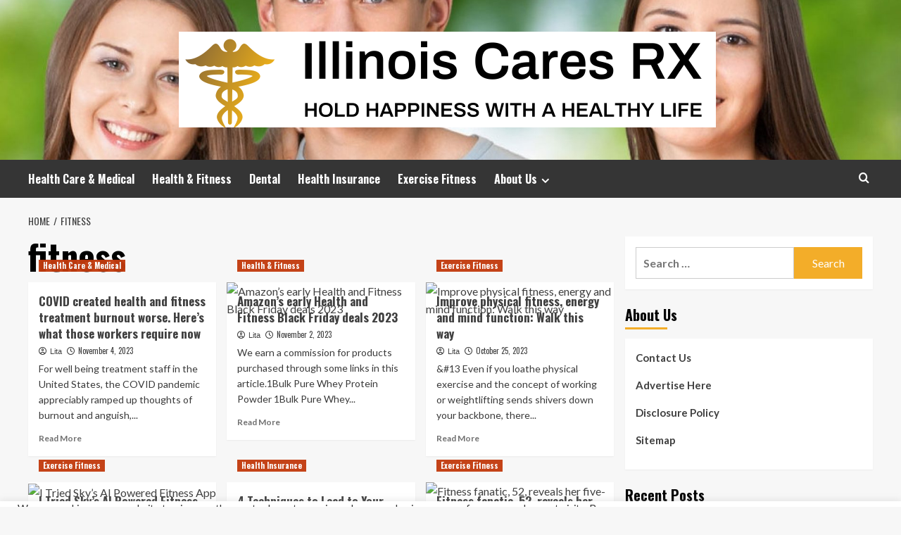

--- FILE ---
content_type: text/html; charset=UTF-8
request_url: https://www.illinoiscaresrx.com/tag/fitness
body_size: 17603
content:
<!doctype html>
<html lang="en-US">
<head>
    <meta charset="UTF-8">
    <meta name="viewport" content="width=device-width, initial-scale=1">
    <link rel="profile" href="https://gmpg.org/xfn/11">

    <meta name='robots' content='index, follow, max-image-preview:large, max-snippet:-1, max-video-preview:-1' />
<link rel='preload' href='https://fonts.googleapis.com/css?family=Source%2BSans%2BPro%3A400%2C700%7CLato%3A400%2C700&#038;subset=latin&#038;display=swap' as='style' onload="this.onload=null;this.rel='stylesheet'" type='text/css' media='all' crossorigin='anonymous'>
<link rel='preconnect' href='https://fonts.googleapis.com' crossorigin='anonymous'>
<link rel='preconnect' href='https://fonts.gstatic.com' crossorigin='anonymous'>

	<!-- This site is optimized with the Yoast SEO plugin v26.6 - https://yoast.com/wordpress/plugins/seo/ -->
	<title>fitness Archives - Illinois Cares RX</title>
	<link rel="canonical" href="https://www.illinoiscaresrx.com/tag/fitness" />
	<link rel="next" href="https://www.illinoiscaresrx.com/tag/fitness/page/2" />
	<meta property="og:locale" content="en_US" />
	<meta property="og:type" content="article" />
	<meta property="og:title" content="fitness Archives - Illinois Cares RX" />
	<meta property="og:url" content="https://www.illinoiscaresrx.com/tag/fitness" />
	<meta property="og:site_name" content="Illinois Cares RX" />
	<meta property="og:image" content="https://d3i6fh83elv35t.cloudfront.net/static/2023/10/GettyImages-1368589157-1024x720.jpg" />
	<meta name="twitter:card" content="summary_large_image" />
	<meta name="twitter:image" content="https://d3i6fh83elv35t.cloudfront.net/static/2023/10/GettyImages-1368589157-1024x720.jpg" />
	<script type="application/ld+json" class="yoast-schema-graph">{"@context":"https://schema.org","@graph":[{"@type":"CollectionPage","@id":"https://www.illinoiscaresrx.com/tag/fitness","url":"https://www.illinoiscaresrx.com/tag/fitness","name":"fitness Archives - Illinois Cares RX","isPartOf":{"@id":"https://www.illinoiscaresrx.com/#website"},"primaryImageOfPage":{"@id":"https://www.illinoiscaresrx.com/tag/fitness#primaryimage"},"image":{"@id":"https://www.illinoiscaresrx.com/tag/fitness#primaryimage"},"thumbnailUrl":"https://d3i6fh83elv35t.cloudfront.net/static/2023/10/GettyImages-1368589157-1024x720.jpg","breadcrumb":{"@id":"https://www.illinoiscaresrx.com/tag/fitness#breadcrumb"},"inLanguage":"en-US"},{"@type":"ImageObject","inLanguage":"en-US","@id":"https://www.illinoiscaresrx.com/tag/fitness#primaryimage","url":"https://d3i6fh83elv35t.cloudfront.net/static/2023/10/GettyImages-1368589157-1024x720.jpg","contentUrl":"https://d3i6fh83elv35t.cloudfront.net/static/2023/10/GettyImages-1368589157-1024x720.jpg"},{"@type":"BreadcrumbList","@id":"https://www.illinoiscaresrx.com/tag/fitness#breadcrumb","itemListElement":[{"@type":"ListItem","position":1,"name":"Home","item":"https://www.illinoiscaresrx.com/"},{"@type":"ListItem","position":2,"name":"fitness"}]},{"@type":"WebSite","@id":"https://www.illinoiscaresrx.com/#website","url":"https://www.illinoiscaresrx.com/","name":"Illinois Cares RX","description":"Hold Happiness with A Healthy Life","publisher":{"@id":"https://www.illinoiscaresrx.com/#organization"},"potentialAction":[{"@type":"SearchAction","target":{"@type":"EntryPoint","urlTemplate":"https://www.illinoiscaresrx.com/?s={search_term_string}"},"query-input":{"@type":"PropertyValueSpecification","valueRequired":true,"valueName":"search_term_string"}}],"inLanguage":"en-US"},{"@type":"Organization","@id":"https://www.illinoiscaresrx.com/#organization","name":"Illinois Cares RX","url":"https://www.illinoiscaresrx.com/","logo":{"@type":"ImageObject","inLanguage":"en-US","@id":"https://www.illinoiscaresrx.com/#/schema/logo/image/","url":"https://www.illinoiscaresrx.com/wp-content/uploads/2021/11/cropped-default23.png","contentUrl":"https://www.illinoiscaresrx.com/wp-content/uploads/2021/11/cropped-default23.png","width":763,"height":136,"caption":"Illinois Cares RX"},"image":{"@id":"https://www.illinoiscaresrx.com/#/schema/logo/image/"}}]}</script>
	<!-- / Yoast SEO plugin. -->


<link rel='dns-prefetch' href='//fonts.googleapis.com' />
<link rel='preconnect' href='https://fonts.googleapis.com' />
<link rel='preconnect' href='https://fonts.gstatic.com' />
<link rel="alternate" type="application/rss+xml" title="Illinois Cares RX &raquo; Feed" href="https://www.illinoiscaresrx.com/feed" />
<link rel="alternate" type="application/rss+xml" title="Illinois Cares RX &raquo; fitness Tag Feed" href="https://www.illinoiscaresrx.com/tag/fitness/feed" />
<style id='wp-img-auto-sizes-contain-inline-css' type='text/css'>
img:is([sizes=auto i],[sizes^="auto," i]){contain-intrinsic-size:3000px 1500px}
/*# sourceURL=wp-img-auto-sizes-contain-inline-css */
</style>

<style id='wp-emoji-styles-inline-css' type='text/css'>

	img.wp-smiley, img.emoji {
		display: inline !important;
		border: none !important;
		box-shadow: none !important;
		height: 1em !important;
		width: 1em !important;
		margin: 0 0.07em !important;
		vertical-align: -0.1em !important;
		background: none !important;
		padding: 0 !important;
	}
/*# sourceURL=wp-emoji-styles-inline-css */
</style>
<link rel='stylesheet' id='wp-block-library-css' href='https://www.illinoiscaresrx.com/wp-includes/css/dist/block-library/style.min.css?ver=6.9' type='text/css' media='all' />
<style id='global-styles-inline-css' type='text/css'>
:root{--wp--preset--aspect-ratio--square: 1;--wp--preset--aspect-ratio--4-3: 4/3;--wp--preset--aspect-ratio--3-4: 3/4;--wp--preset--aspect-ratio--3-2: 3/2;--wp--preset--aspect-ratio--2-3: 2/3;--wp--preset--aspect-ratio--16-9: 16/9;--wp--preset--aspect-ratio--9-16: 9/16;--wp--preset--color--black: #000000;--wp--preset--color--cyan-bluish-gray: #abb8c3;--wp--preset--color--white: #ffffff;--wp--preset--color--pale-pink: #f78da7;--wp--preset--color--vivid-red: #cf2e2e;--wp--preset--color--luminous-vivid-orange: #ff6900;--wp--preset--color--luminous-vivid-amber: #fcb900;--wp--preset--color--light-green-cyan: #7bdcb5;--wp--preset--color--vivid-green-cyan: #00d084;--wp--preset--color--pale-cyan-blue: #8ed1fc;--wp--preset--color--vivid-cyan-blue: #0693e3;--wp--preset--color--vivid-purple: #9b51e0;--wp--preset--gradient--vivid-cyan-blue-to-vivid-purple: linear-gradient(135deg,rgb(6,147,227) 0%,rgb(155,81,224) 100%);--wp--preset--gradient--light-green-cyan-to-vivid-green-cyan: linear-gradient(135deg,rgb(122,220,180) 0%,rgb(0,208,130) 100%);--wp--preset--gradient--luminous-vivid-amber-to-luminous-vivid-orange: linear-gradient(135deg,rgb(252,185,0) 0%,rgb(255,105,0) 100%);--wp--preset--gradient--luminous-vivid-orange-to-vivid-red: linear-gradient(135deg,rgb(255,105,0) 0%,rgb(207,46,46) 100%);--wp--preset--gradient--very-light-gray-to-cyan-bluish-gray: linear-gradient(135deg,rgb(238,238,238) 0%,rgb(169,184,195) 100%);--wp--preset--gradient--cool-to-warm-spectrum: linear-gradient(135deg,rgb(74,234,220) 0%,rgb(151,120,209) 20%,rgb(207,42,186) 40%,rgb(238,44,130) 60%,rgb(251,105,98) 80%,rgb(254,248,76) 100%);--wp--preset--gradient--blush-light-purple: linear-gradient(135deg,rgb(255,206,236) 0%,rgb(152,150,240) 100%);--wp--preset--gradient--blush-bordeaux: linear-gradient(135deg,rgb(254,205,165) 0%,rgb(254,45,45) 50%,rgb(107,0,62) 100%);--wp--preset--gradient--luminous-dusk: linear-gradient(135deg,rgb(255,203,112) 0%,rgb(199,81,192) 50%,rgb(65,88,208) 100%);--wp--preset--gradient--pale-ocean: linear-gradient(135deg,rgb(255,245,203) 0%,rgb(182,227,212) 50%,rgb(51,167,181) 100%);--wp--preset--gradient--electric-grass: linear-gradient(135deg,rgb(202,248,128) 0%,rgb(113,206,126) 100%);--wp--preset--gradient--midnight: linear-gradient(135deg,rgb(2,3,129) 0%,rgb(40,116,252) 100%);--wp--preset--font-size--small: 13px;--wp--preset--font-size--medium: 20px;--wp--preset--font-size--large: 36px;--wp--preset--font-size--x-large: 42px;--wp--preset--spacing--20: 0.44rem;--wp--preset--spacing--30: 0.67rem;--wp--preset--spacing--40: 1rem;--wp--preset--spacing--50: 1.5rem;--wp--preset--spacing--60: 2.25rem;--wp--preset--spacing--70: 3.38rem;--wp--preset--spacing--80: 5.06rem;--wp--preset--shadow--natural: 6px 6px 9px rgba(0, 0, 0, 0.2);--wp--preset--shadow--deep: 12px 12px 50px rgba(0, 0, 0, 0.4);--wp--preset--shadow--sharp: 6px 6px 0px rgba(0, 0, 0, 0.2);--wp--preset--shadow--outlined: 6px 6px 0px -3px rgb(255, 255, 255), 6px 6px rgb(0, 0, 0);--wp--preset--shadow--crisp: 6px 6px 0px rgb(0, 0, 0);}:root { --wp--style--global--content-size: 800px;--wp--style--global--wide-size: 1200px; }:where(body) { margin: 0; }.wp-site-blocks > .alignleft { float: left; margin-right: 2em; }.wp-site-blocks > .alignright { float: right; margin-left: 2em; }.wp-site-blocks > .aligncenter { justify-content: center; margin-left: auto; margin-right: auto; }:where(.wp-site-blocks) > * { margin-block-start: 24px; margin-block-end: 0; }:where(.wp-site-blocks) > :first-child { margin-block-start: 0; }:where(.wp-site-blocks) > :last-child { margin-block-end: 0; }:root { --wp--style--block-gap: 24px; }:root :where(.is-layout-flow) > :first-child{margin-block-start: 0;}:root :where(.is-layout-flow) > :last-child{margin-block-end: 0;}:root :where(.is-layout-flow) > *{margin-block-start: 24px;margin-block-end: 0;}:root :where(.is-layout-constrained) > :first-child{margin-block-start: 0;}:root :where(.is-layout-constrained) > :last-child{margin-block-end: 0;}:root :where(.is-layout-constrained) > *{margin-block-start: 24px;margin-block-end: 0;}:root :where(.is-layout-flex){gap: 24px;}:root :where(.is-layout-grid){gap: 24px;}.is-layout-flow > .alignleft{float: left;margin-inline-start: 0;margin-inline-end: 2em;}.is-layout-flow > .alignright{float: right;margin-inline-start: 2em;margin-inline-end: 0;}.is-layout-flow > .aligncenter{margin-left: auto !important;margin-right: auto !important;}.is-layout-constrained > .alignleft{float: left;margin-inline-start: 0;margin-inline-end: 2em;}.is-layout-constrained > .alignright{float: right;margin-inline-start: 2em;margin-inline-end: 0;}.is-layout-constrained > .aligncenter{margin-left: auto !important;margin-right: auto !important;}.is-layout-constrained > :where(:not(.alignleft):not(.alignright):not(.alignfull)){max-width: var(--wp--style--global--content-size);margin-left: auto !important;margin-right: auto !important;}.is-layout-constrained > .alignwide{max-width: var(--wp--style--global--wide-size);}body .is-layout-flex{display: flex;}.is-layout-flex{flex-wrap: wrap;align-items: center;}.is-layout-flex > :is(*, div){margin: 0;}body .is-layout-grid{display: grid;}.is-layout-grid > :is(*, div){margin: 0;}body{padding-top: 0px;padding-right: 0px;padding-bottom: 0px;padding-left: 0px;}a:where(:not(.wp-element-button)){text-decoration: none;}:root :where(.wp-element-button, .wp-block-button__link){background-color: #32373c;border-width: 0;color: #fff;font-family: inherit;font-size: inherit;font-style: inherit;font-weight: inherit;letter-spacing: inherit;line-height: inherit;padding-top: calc(0.667em + 2px);padding-right: calc(1.333em + 2px);padding-bottom: calc(0.667em + 2px);padding-left: calc(1.333em + 2px);text-decoration: none;text-transform: inherit;}.has-black-color{color: var(--wp--preset--color--black) !important;}.has-cyan-bluish-gray-color{color: var(--wp--preset--color--cyan-bluish-gray) !important;}.has-white-color{color: var(--wp--preset--color--white) !important;}.has-pale-pink-color{color: var(--wp--preset--color--pale-pink) !important;}.has-vivid-red-color{color: var(--wp--preset--color--vivid-red) !important;}.has-luminous-vivid-orange-color{color: var(--wp--preset--color--luminous-vivid-orange) !important;}.has-luminous-vivid-amber-color{color: var(--wp--preset--color--luminous-vivid-amber) !important;}.has-light-green-cyan-color{color: var(--wp--preset--color--light-green-cyan) !important;}.has-vivid-green-cyan-color{color: var(--wp--preset--color--vivid-green-cyan) !important;}.has-pale-cyan-blue-color{color: var(--wp--preset--color--pale-cyan-blue) !important;}.has-vivid-cyan-blue-color{color: var(--wp--preset--color--vivid-cyan-blue) !important;}.has-vivid-purple-color{color: var(--wp--preset--color--vivid-purple) !important;}.has-black-background-color{background-color: var(--wp--preset--color--black) !important;}.has-cyan-bluish-gray-background-color{background-color: var(--wp--preset--color--cyan-bluish-gray) !important;}.has-white-background-color{background-color: var(--wp--preset--color--white) !important;}.has-pale-pink-background-color{background-color: var(--wp--preset--color--pale-pink) !important;}.has-vivid-red-background-color{background-color: var(--wp--preset--color--vivid-red) !important;}.has-luminous-vivid-orange-background-color{background-color: var(--wp--preset--color--luminous-vivid-orange) !important;}.has-luminous-vivid-amber-background-color{background-color: var(--wp--preset--color--luminous-vivid-amber) !important;}.has-light-green-cyan-background-color{background-color: var(--wp--preset--color--light-green-cyan) !important;}.has-vivid-green-cyan-background-color{background-color: var(--wp--preset--color--vivid-green-cyan) !important;}.has-pale-cyan-blue-background-color{background-color: var(--wp--preset--color--pale-cyan-blue) !important;}.has-vivid-cyan-blue-background-color{background-color: var(--wp--preset--color--vivid-cyan-blue) !important;}.has-vivid-purple-background-color{background-color: var(--wp--preset--color--vivid-purple) !important;}.has-black-border-color{border-color: var(--wp--preset--color--black) !important;}.has-cyan-bluish-gray-border-color{border-color: var(--wp--preset--color--cyan-bluish-gray) !important;}.has-white-border-color{border-color: var(--wp--preset--color--white) !important;}.has-pale-pink-border-color{border-color: var(--wp--preset--color--pale-pink) !important;}.has-vivid-red-border-color{border-color: var(--wp--preset--color--vivid-red) !important;}.has-luminous-vivid-orange-border-color{border-color: var(--wp--preset--color--luminous-vivid-orange) !important;}.has-luminous-vivid-amber-border-color{border-color: var(--wp--preset--color--luminous-vivid-amber) !important;}.has-light-green-cyan-border-color{border-color: var(--wp--preset--color--light-green-cyan) !important;}.has-vivid-green-cyan-border-color{border-color: var(--wp--preset--color--vivid-green-cyan) !important;}.has-pale-cyan-blue-border-color{border-color: var(--wp--preset--color--pale-cyan-blue) !important;}.has-vivid-cyan-blue-border-color{border-color: var(--wp--preset--color--vivid-cyan-blue) !important;}.has-vivid-purple-border-color{border-color: var(--wp--preset--color--vivid-purple) !important;}.has-vivid-cyan-blue-to-vivid-purple-gradient-background{background: var(--wp--preset--gradient--vivid-cyan-blue-to-vivid-purple) !important;}.has-light-green-cyan-to-vivid-green-cyan-gradient-background{background: var(--wp--preset--gradient--light-green-cyan-to-vivid-green-cyan) !important;}.has-luminous-vivid-amber-to-luminous-vivid-orange-gradient-background{background: var(--wp--preset--gradient--luminous-vivid-amber-to-luminous-vivid-orange) !important;}.has-luminous-vivid-orange-to-vivid-red-gradient-background{background: var(--wp--preset--gradient--luminous-vivid-orange-to-vivid-red) !important;}.has-very-light-gray-to-cyan-bluish-gray-gradient-background{background: var(--wp--preset--gradient--very-light-gray-to-cyan-bluish-gray) !important;}.has-cool-to-warm-spectrum-gradient-background{background: var(--wp--preset--gradient--cool-to-warm-spectrum) !important;}.has-blush-light-purple-gradient-background{background: var(--wp--preset--gradient--blush-light-purple) !important;}.has-blush-bordeaux-gradient-background{background: var(--wp--preset--gradient--blush-bordeaux) !important;}.has-luminous-dusk-gradient-background{background: var(--wp--preset--gradient--luminous-dusk) !important;}.has-pale-ocean-gradient-background{background: var(--wp--preset--gradient--pale-ocean) !important;}.has-electric-grass-gradient-background{background: var(--wp--preset--gradient--electric-grass) !important;}.has-midnight-gradient-background{background: var(--wp--preset--gradient--midnight) !important;}.has-small-font-size{font-size: var(--wp--preset--font-size--small) !important;}.has-medium-font-size{font-size: var(--wp--preset--font-size--medium) !important;}.has-large-font-size{font-size: var(--wp--preset--font-size--large) !important;}.has-x-large-font-size{font-size: var(--wp--preset--font-size--x-large) !important;}
/*# sourceURL=global-styles-inline-css */
</style>

<link rel='stylesheet' id='cookie-law-info-css' href='https://www.illinoiscaresrx.com/wp-content/plugins/cookie-law-info/legacy/public/css/cookie-law-info-public.css?ver=3.3.9.1' type='text/css' media='all' />
<link rel='stylesheet' id='cookie-law-info-gdpr-css' href='https://www.illinoiscaresrx.com/wp-content/plugins/cookie-law-info/legacy/public/css/cookie-law-info-gdpr.css?ver=3.3.9.1' type='text/css' media='all' />
<link rel='stylesheet' id='widgetopts-styles-css' href='https://www.illinoiscaresrx.com/wp-content/plugins/widget-options/assets/css/widget-options.css?ver=4.1.3' type='text/css' media='all' />
<link rel='stylesheet' id='ez-toc-css' href='https://www.illinoiscaresrx.com/wp-content/plugins/easy-table-of-contents/assets/css/screen.min.css?ver=2.0.80' type='text/css' media='all' />
<style id='ez-toc-inline-css' type='text/css'>
div#ez-toc-container .ez-toc-title {font-size: 120%;}div#ez-toc-container .ez-toc-title {font-weight: 500;}div#ez-toc-container ul li , div#ez-toc-container ul li a {font-size: 95%;}div#ez-toc-container ul li , div#ez-toc-container ul li a {font-weight: 500;}div#ez-toc-container nav ul ul li {font-size: 90%;}.ez-toc-box-title {font-weight: bold; margin-bottom: 10px; text-align: center; text-transform: uppercase; letter-spacing: 1px; color: #666; padding-bottom: 5px;position:absolute;top:-4%;left:5%;background-color: inherit;transition: top 0.3s ease;}.ez-toc-box-title.toc-closed {top:-25%;}
.ez-toc-container-direction {direction: ltr;}.ez-toc-counter ul{counter-reset: item ;}.ez-toc-counter nav ul li a::before {content: counters(item, '.', decimal) '. ';display: inline-block;counter-increment: item;flex-grow: 0;flex-shrink: 0;margin-right: .2em; float: left; }.ez-toc-widget-direction {direction: ltr;}.ez-toc-widget-container ul{counter-reset: item ;}.ez-toc-widget-container nav ul li a::before {content: counters(item, '.', decimal) '. ';display: inline-block;counter-increment: item;flex-grow: 0;flex-shrink: 0;margin-right: .2em; float: left; }
/*# sourceURL=ez-toc-inline-css */
</style>
<link rel='stylesheet' id='hardnews-google-fonts-css' href='https://fonts.googleapis.com/css?family=Oswald:300,400,700' type='text/css' media='all' />
<link rel='stylesheet' id='bootstrap-css' href='https://www.illinoiscaresrx.com/wp-content/themes/covernews/assets/bootstrap/css/bootstrap.min.css?ver=6.9' type='text/css' media='all' />
<link rel='stylesheet' id='covernews-style-css' href='https://www.illinoiscaresrx.com/wp-content/themes/covernews/style.min.css?ver=2.0.3' type='text/css' media='all' />
<link rel='stylesheet' id='hardnews-css' href='https://www.illinoiscaresrx.com/wp-content/themes/hardnews/style.css?ver=2.0.3' type='text/css' media='all' />
<link rel='stylesheet' id='covernews-google-fonts-css' href='https://fonts.googleapis.com/css?family=Source%2BSans%2BPro%3A400%2C700%7CLato%3A400%2C700&#038;subset=latin&#038;display=swap' type='text/css' media='all' />
<link rel='stylesheet' id='covernews-icons-css' href='https://www.illinoiscaresrx.com/wp-content/themes/covernews/assets/icons/style.css?ver=6.9' type='text/css' media='all' />
<script type="text/javascript" src="https://www.illinoiscaresrx.com/wp-includes/js/jquery/jquery.min.js?ver=3.7.1" id="jquery-core-js"></script>
<script type="text/javascript" src="https://www.illinoiscaresrx.com/wp-includes/js/jquery/jquery-migrate.min.js?ver=3.4.1" id="jquery-migrate-js"></script>
<script type="text/javascript" id="cookie-law-info-js-extra">
/* <![CDATA[ */
var Cli_Data = {"nn_cookie_ids":[],"cookielist":[],"non_necessary_cookies":[],"ccpaEnabled":"","ccpaRegionBased":"","ccpaBarEnabled":"","strictlyEnabled":["necessary","obligatoire"],"ccpaType":"gdpr","js_blocking":"1","custom_integration":"","triggerDomRefresh":"","secure_cookies":""};
var cli_cookiebar_settings = {"animate_speed_hide":"500","animate_speed_show":"500","background":"#FFF","border":"#b1a6a6c2","border_on":"","button_1_button_colour":"#61a229","button_1_button_hover":"#4e8221","button_1_link_colour":"#fff","button_1_as_button":"1","button_1_new_win":"","button_2_button_colour":"#333","button_2_button_hover":"#292929","button_2_link_colour":"#444","button_2_as_button":"","button_2_hidebar":"","button_3_button_colour":"#dedfe0","button_3_button_hover":"#b2b2b3","button_3_link_colour":"#333333","button_3_as_button":"1","button_3_new_win":"","button_4_button_colour":"#dedfe0","button_4_button_hover":"#b2b2b3","button_4_link_colour":"#333333","button_4_as_button":"1","button_7_button_colour":"#61a229","button_7_button_hover":"#4e8221","button_7_link_colour":"#fff","button_7_as_button":"1","button_7_new_win":"","font_family":"inherit","header_fix":"","notify_animate_hide":"1","notify_animate_show":"","notify_div_id":"#cookie-law-info-bar","notify_position_horizontal":"right","notify_position_vertical":"bottom","scroll_close":"1","scroll_close_reload":"","accept_close_reload":"","reject_close_reload":"","showagain_tab":"","showagain_background":"#fff","showagain_border":"#000","showagain_div_id":"#cookie-law-info-again","showagain_x_position":"100px","text":"#333333","show_once_yn":"1","show_once":"5000","logging_on":"","as_popup":"","popup_overlay":"1","bar_heading_text":"","cookie_bar_as":"banner","popup_showagain_position":"bottom-right","widget_position":"left"};
var log_object = {"ajax_url":"https://www.illinoiscaresrx.com/wp-admin/admin-ajax.php"};
//# sourceURL=cookie-law-info-js-extra
/* ]]> */
</script>
<script type="text/javascript" src="https://www.illinoiscaresrx.com/wp-content/plugins/cookie-law-info/legacy/public/js/cookie-law-info-public.js?ver=3.3.9.1" id="cookie-law-info-js"></script>
<link rel="https://api.w.org/" href="https://www.illinoiscaresrx.com/wp-json/" /><link rel="alternate" title="JSON" type="application/json" href="https://www.illinoiscaresrx.com/wp-json/wp/v2/tags/261" /><link rel="EditURI" type="application/rsd+xml" title="RSD" href="https://www.illinoiscaresrx.com/xmlrpc.php?rsd" />
<meta name="generator" content="WordPress 6.9" />
<link rel="preload" href="https://www.illinoiscaresrx.com/wp-content/uploads/2019/09/cropped-cropped-header-dental.jpg" as="image">        <style type="text/css">
                        body .masthead-banner.data-bg:before {
                background: rgba(0,0,0,0);
            }
                        .site-title,
            .site-description {
                position: absolute;
                clip: rect(1px, 1px, 1px, 1px);
                display: none;
            }

                    .elementor-template-full-width .elementor-section.elementor-section-full_width > .elementor-container,
        .elementor-template-full-width .elementor-section.elementor-section-boxed > .elementor-container{
            max-width: 1200px;
        }
        @media (min-width: 1600px){
            .elementor-template-full-width .elementor-section.elementor-section-full_width > .elementor-container,
            .elementor-template-full-width .elementor-section.elementor-section-boxed > .elementor-container{
                max-width: 1600px;
            }
        }
        
        .align-content-left .elementor-section-stretched,
        .align-content-right .elementor-section-stretched {
            max-width: 100%;
            left: 0 !important;
        }


        </style>
        <link rel="icon" href="https://www.illinoiscaresrx.com/wp-content/uploads/2019/09/cropped-dental-32x32.png" sizes="32x32" />
<link rel="icon" href="https://www.illinoiscaresrx.com/wp-content/uploads/2019/09/cropped-dental-192x192.png" sizes="192x192" />
<link rel="apple-touch-icon" href="https://www.illinoiscaresrx.com/wp-content/uploads/2019/09/cropped-dental-180x180.png" />
<meta name="msapplication-TileImage" content="https://www.illinoiscaresrx.com/wp-content/uploads/2019/09/cropped-dental-270x270.png" />
</head>

<body class="archive tag tag-fitness tag-261 wp-custom-logo wp-embed-responsive wp-theme-covernews wp-child-theme-hardnews hfeed default-content-layout archive-layout-grid scrollup-sticky-header aft-sticky-header aft-sticky-sidebar default aft-container-default aft-main-banner-slider-editors-picks-trending header-image-default align-content-left aft-and">


<div id="page" class="site">
    <a class="skip-link screen-reader-text" href="#content">Skip to content</a>

<div class="header-layout-3">
<header id="masthead" class="site-header">
        <div class="masthead-banner data-bg" data-background="https://www.illinoiscaresrx.com/wp-content/uploads/2019/09/cropped-cropped-header-dental.jpg">
        <div class="container">
            <div class="row">
                <div class="col-md-12">
                    <div class="site-branding">
                        <a href="https://www.illinoiscaresrx.com/" class="custom-logo-link" rel="home"><img width="763" height="136" src="https://www.illinoiscaresrx.com/wp-content/uploads/2021/11/cropped-default23.png" class="custom-logo" alt="Illinois Cares RX" decoding="async" fetchpriority="high" srcset="https://www.illinoiscaresrx.com/wp-content/uploads/2021/11/cropped-default23.png 763w, https://www.illinoiscaresrx.com/wp-content/uploads/2021/11/cropped-default23-300x53.png 300w" sizes="(max-width: 763px) 100vw, 763px" loading="lazy" /></a>                            <p class="site-title font-family-1">
                                <a href="https://www.illinoiscaresrx.com/"
                                   rel="home">Illinois Cares RX</a>
                            </p>
                        
                                                    <p class="site-description">Hold Happiness with A Healthy Life</p>
                                            </div>
                </div>
                <div class="col-md-12">
                                    </div>
            </div>
        </div>
    </div>
    <nav id="site-navigation" class="main-navigation">
        <div class="container">
            <div class="row">
                <div class="kol-12">
                    <div class="navigation-container">



                        <span class="toggle-menu" aria-controls="primary-menu" aria-expanded="false">
                                <span class="screen-reader-text">Primary Menu</span>
                                 <i class="ham"></i>
                        </span>
                        <span class="af-mobile-site-title-wrap">
                            <a href="https://www.illinoiscaresrx.com/" class="custom-logo-link" rel="home"><img width="763" height="136" src="https://www.illinoiscaresrx.com/wp-content/uploads/2021/11/cropped-default23.png" class="custom-logo" alt="Illinois Cares RX" decoding="async" srcset="https://www.illinoiscaresrx.com/wp-content/uploads/2021/11/cropped-default23.png 763w, https://www.illinoiscaresrx.com/wp-content/uploads/2021/11/cropped-default23-300x53.png 300w" sizes="(max-width: 763px) 100vw, 763px" loading="lazy" /></a>                            <p class="site-title font-family-1">
                                <a href="https://www.illinoiscaresrx.com/"
                                   rel="home">Illinois Cares RX</a>
                            </p>
                        </span>
                        <div class="menu main-menu"><ul id="primary-menu" class="menu"><li id="menu-item-815" class="menu-item menu-item-type-taxonomy menu-item-object-category menu-item-815"><a href="https://www.illinoiscaresrx.com/category/health-care-medical">Health Care &amp; Medical</a></li>
<li id="menu-item-814" class="menu-item menu-item-type-taxonomy menu-item-object-category menu-item-814"><a href="https://www.illinoiscaresrx.com/category/health-fitness">Health &amp; Fitness</a></li>
<li id="menu-item-812" class="menu-item menu-item-type-taxonomy menu-item-object-category menu-item-812"><a href="https://www.illinoiscaresrx.com/category/dental">Dental</a></li>
<li id="menu-item-1636" class="menu-item menu-item-type-taxonomy menu-item-object-category menu-item-1636"><a href="https://www.illinoiscaresrx.com/category/health-insurance">Health Insurance</a></li>
<li id="menu-item-813" class="menu-item menu-item-type-taxonomy menu-item-object-category menu-item-813"><a href="https://www.illinoiscaresrx.com/category/exercise-fitness">Exercise Fitness</a></li>
<li id="menu-item-816" class="menu-item menu-item-type-post_type menu-item-object-page menu-item-has-children menu-item-816"><a href="https://www.illinoiscaresrx.com/about-us">About Us</a>
<ul class="sub-menu">
	<li id="menu-item-819" class="menu-item menu-item-type-post_type menu-item-object-page menu-item-819"><a href="https://www.illinoiscaresrx.com/advertise-here">Advertise Here</a></li>
	<li id="menu-item-820" class="menu-item menu-item-type-post_type menu-item-object-page menu-item-820"><a href="https://www.illinoiscaresrx.com/contact-us">Contact Us</a></li>
	<li id="menu-item-817" class="menu-item menu-item-type-post_type menu-item-object-page menu-item-817"><a href="https://www.illinoiscaresrx.com/sitemap">Sitemap</a></li>
	<li id="menu-item-818" class="menu-item menu-item-type-post_type menu-item-object-page menu-item-818"><a href="https://www.illinoiscaresrx.com/disclosure-policy">Disclosure Policy</a></li>
</ul>
</li>
</ul></div>
                        <div class="cart-search">

                            <div class="af-search-wrap">
                                <div class="search-overlay">
                                    <a href="#" title="Search" class="search-icon">
                                        <i class="fa fa-search"></i>
                                    </a>
                                    <div class="af-search-form">
                                        <form role="search" method="get" class="search-form" action="https://www.illinoiscaresrx.com/">
				<label>
					<span class="screen-reader-text">Search for:</span>
					<input type="search" class="search-field" placeholder="Search &hellip;" value="" name="s" />
				</label>
				<input type="submit" class="search-submit" value="Search" />
			</form>                                    </div>
                                </div>
                            </div>
                        </div>


                    </div>
                </div>
            </div>
        </div>
    </nav>
</header>


</div>



    <div id="content" class="container">
    <div class="em-breadcrumbs font-family-1 covernews-breadcrumbs">
      <div class="row">
        <div role="navigation" aria-label="Breadcrumbs" class="breadcrumb-trail breadcrumbs" itemprop="breadcrumb"><ul class="trail-items" itemscope itemtype="http://schema.org/BreadcrumbList"><meta name="numberOfItems" content="2" /><meta name="itemListOrder" content="Ascending" /><li itemprop="itemListElement" itemscope itemtype="http://schema.org/ListItem" class="trail-item trail-begin"><a href="https://www.illinoiscaresrx.com" rel="home" itemprop="item"><span itemprop="name">Home</span></a><meta itemprop="position" content="1" /></li><li itemprop="itemListElement" itemscope itemtype="http://schema.org/ListItem" class="trail-item trail-end"><a href="https://www.illinoiscaresrx.com/tag/fitness" itemprop="item"><span itemprop="name">fitness</span></a><meta itemprop="position" content="2" /></li></ul></div>      </div>
    </div>
    <div class="section-block-upper row">

                <div id="primary" class="content-area">
                    <main id="main" class="site-main aft-archive-post">

                        
                            <header class="header-title-wrapper1">
                                <h1 class="page-title">fitness</h1>                            </header><!-- .header-title-wrapper -->
                            <div class="row">
                            <div id="aft-inner-row">
                            

        <article id="post-3544" class="col-lg-4 col-sm-4 col-md-4 latest-posts-grid post-3544 post type-post status-publish format-standard has-post-thumbnail hentry category-health-care-medical tag-burnout tag-covid tag-created tag-fitness tag-health tag-heres tag-require tag-treatment tag-workers tag-worse"                 data-mh="archive-layout-grid">
            
<div class="align-items-center has-post-image">
  <div class="spotlight-post">
    <figure class="categorised-article inside-img">
      <div class="categorised-article-wrapper">
        <div class="data-bg-hover data-bg-categorised read-bg-img">
          <a href="https://www.illinoiscaresrx.com/covid-created-health-and-fitness-treatment-burnout-worse-heres-what-those-workers-require-now.html"
            aria-label="COVID created health and fitness treatment burnout worse. Here’s what those workers require now">
            <img post-id="3544" fifu-featured="1" width="300" height="300" src="https://d3i6fh83elv35t.cloudfront.net/static/2023/10/GettyImages-1368589157-1024x720.jpg" class="attachment-medium size-medium wp-post-image" alt="COVID created health and fitness treatment burnout worse. Here’s what those workers require now" title="COVID created health and fitness treatment burnout worse. Here’s what those workers require now" title="COVID created health and fitness treatment burnout worse. Here’s what those workers require now" decoding="async" loading="lazy" />          </a>
        </div>
                <div class="figure-categories figure-categories-bg">
          <ul class="cat-links"><li class="meta-category">
                             <a class="covernews-categories category-color-1"
                            href="https://www.illinoiscaresrx.com/category/health-care-medical" 
                            aria-label="View all posts in Health Care &amp; Medical"> 
                                 Health Care &amp; Medical
                             </a>
                        </li></ul>        </div>
      </div>

    </figure>
    <figcaption>

      <h3 class="article-title article-title-1">
        <a href="https://www.illinoiscaresrx.com/covid-created-health-and-fitness-treatment-burnout-worse-heres-what-those-workers-require-now.html">
          COVID created health and fitness treatment burnout worse. Here’s what those workers require now        </a>
      </h3>
      <div class="grid-item-metadata">
        
    <span class="author-links">

      
        <span class="item-metadata posts-author">
          <i class="far fa-user-circle"></i>
                          <a href="https://www.illinoiscaresrx.com/author/lita">
                    Lita                </a>
               </span>
                    <span class="item-metadata posts-date">
          <i class="far fa-clock"></i>
          <a href="https://www.illinoiscaresrx.com/2023/11">
            November 4, 2023          </a>
        </span>
                </span>
      </div>
              <div class="full-item-discription">
          <div class="post-description">
            <p>For well being treatment staff in the United States, the COVID pandemic appreciably ramped up thoughts of burnout and anguish,...</p>
<div class="aft-readmore-wrapper">
              <a href="https://www.illinoiscaresrx.com/covid-created-health-and-fitness-treatment-burnout-worse-heres-what-those-workers-require-now.html" class="aft-readmore" aria-label="Read more about COVID created health and fitness treatment burnout worse. Here’s what those workers require now">Read More<span class="screen-reader-text">Read more about COVID created health and fitness treatment burnout worse. Here’s what those workers require now</span></a>
          </div>

          </div>
        </div>
          </figcaption>
  </div>
  </div>        </article>
    

        <article id="post-3542" class="col-lg-4 col-sm-4 col-md-4 latest-posts-grid post-3542 post type-post status-publish format-standard has-post-thumbnail hentry category-health-fitness tag-amazons tag-black tag-deals tag-early tag-fitness tag-friday tag-health"                 data-mh="archive-layout-grid">
            
<div class="align-items-center has-post-image">
  <div class="spotlight-post">
    <figure class="categorised-article inside-img">
      <div class="categorised-article-wrapper">
        <div class="data-bg-hover data-bg-categorised read-bg-img">
          <a href="https://www.illinoiscaresrx.com/amazons-early-health-and-fitness-black-friday-deals-2023.html"
            aria-label="Amazon&#8217;s early Health and Fitness Black Friday deals 2023">
            <img post-id="3542" fifu-featured="1" width="300" height="300" src="https://hips.hearstapps.com/hmg-prod/images/best-amazon-black-friday-health-and-fitness-deals-653f7890c1b09.jpg?crop=1.00xw:1.00xh;0,0&amp;resize=1200:*" class="attachment-medium size-medium wp-post-image" alt="Amazon&#8217;s early Health and Fitness Black Friday deals 2023" title="Amazon&#8217;s early Health and Fitness Black Friday deals 2023" title="Amazon&#8217;s early Health and Fitness Black Friday deals 2023" decoding="async" loading="lazy" />          </a>
        </div>
                <div class="figure-categories figure-categories-bg">
          <ul class="cat-links"><li class="meta-category">
                             <a class="covernews-categories category-color-1"
                            href="https://www.illinoiscaresrx.com/category/health-fitness" 
                            aria-label="View all posts in Health &amp; Fitness"> 
                                 Health &amp; Fitness
                             </a>
                        </li></ul>        </div>
      </div>

    </figure>
    <figcaption>

      <h3 class="article-title article-title-1">
        <a href="https://www.illinoiscaresrx.com/amazons-early-health-and-fitness-black-friday-deals-2023.html">
          Amazon&#8217;s early Health and Fitness Black Friday deals 2023        </a>
      </h3>
      <div class="grid-item-metadata">
        
    <span class="author-links">

      
        <span class="item-metadata posts-author">
          <i class="far fa-user-circle"></i>
                          <a href="https://www.illinoiscaresrx.com/author/lita">
                    Lita                </a>
               </span>
                    <span class="item-metadata posts-date">
          <i class="far fa-clock"></i>
          <a href="https://www.illinoiscaresrx.com/2023/11">
            November 2, 2023          </a>
        </span>
                </span>
      </div>
              <div class="full-item-discription">
          <div class="post-description">
            <p>We earn a commission for products purchased through some links in this article.1Bulk Pure Whey Protein Powder 1Bulk Pure Whey...</p>
<div class="aft-readmore-wrapper">
              <a href="https://www.illinoiscaresrx.com/amazons-early-health-and-fitness-black-friday-deals-2023.html" class="aft-readmore" aria-label="Read more about Amazon&#8217;s early Health and Fitness Black Friday deals 2023">Read More<span class="screen-reader-text">Read more about Amazon&#8217;s early Health and Fitness Black Friday deals 2023</span></a>
          </div>

          </div>
        </div>
          </figcaption>
  </div>
  </div>        </article>
    

        <article id="post-3512" class="col-lg-4 col-sm-4 col-md-4 latest-posts-grid post-3512 post type-post status-publish format-standard has-post-thumbnail hentry category-exercise-fitness tag-energy tag-fitness tag-function tag-improve tag-mind tag-physical tag-walk"                 data-mh="archive-layout-grid">
            
<div class="align-items-center has-post-image">
  <div class="spotlight-post">
    <figure class="categorised-article inside-img">
      <div class="categorised-article-wrapper">
        <div class="data-bg-hover data-bg-categorised read-bg-img">
          <a href="https://www.illinoiscaresrx.com/improve-physical-fitness-energy-and-mind-function-walk-this-way.html"
            aria-label="Improve physical fitness, energy and mind function: Walk this way">
            <img post-id="3512" fifu-featured="1" width="300" height="300" src="https://images.jpost.com/image/upload/f_auto,fl_lossy/c_fill,g_faces:center,h_407,w_690/554941" class="attachment-medium size-medium wp-post-image" alt="Improve physical fitness, energy and mind function: Walk this way" title="Improve physical fitness, energy and mind function: Walk this way" title="Improve physical fitness, energy and mind function: Walk this way" decoding="async" loading="lazy" />          </a>
        </div>
                <div class="figure-categories figure-categories-bg">
          <ul class="cat-links"><li class="meta-category">
                             <a class="covernews-categories category-color-1"
                            href="https://www.illinoiscaresrx.com/category/exercise-fitness" 
                            aria-label="View all posts in Exercise Fitness"> 
                                 Exercise Fitness
                             </a>
                        </li></ul>        </div>
      </div>

    </figure>
    <figcaption>

      <h3 class="article-title article-title-1">
        <a href="https://www.illinoiscaresrx.com/improve-physical-fitness-energy-and-mind-function-walk-this-way.html">
          Improve physical fitness, energy and mind function: Walk this way        </a>
      </h3>
      <div class="grid-item-metadata">
        
    <span class="author-links">

      
        <span class="item-metadata posts-author">
          <i class="far fa-user-circle"></i>
                          <a href="https://www.illinoiscaresrx.com/author/lita">
                    Lita                </a>
               </span>
                    <span class="item-metadata posts-date">
          <i class="far fa-clock"></i>
          <a href="https://www.illinoiscaresrx.com/2023/10">
            October 25, 2023          </a>
        </span>
                </span>
      </div>
              <div class="full-item-discription">
          <div class="post-description">
            <p>&amp;#13 Even if you loathe physical exercise and the concept of working or weightlifting sends shivers down your backbone, there...</p>
<div class="aft-readmore-wrapper">
              <a href="https://www.illinoiscaresrx.com/improve-physical-fitness-energy-and-mind-function-walk-this-way.html" class="aft-readmore" aria-label="Read more about Improve physical fitness, energy and mind function: Walk this way">Read More<span class="screen-reader-text">Read more about Improve physical fitness, energy and mind function: Walk this way</span></a>
          </div>

          </div>
        </div>
          </figcaption>
  </div>
  </div>        </article>
    

        <article id="post-3500" class="col-lg-4 col-sm-4 col-md-4 latest-posts-grid post-3500 post type-post status-publish format-standard has-post-thumbnail hentry category-exercise-fitness tag-app tag-fitness tag-powered tag-skys"                 data-mh="archive-layout-grid">
            
<div class="align-items-center has-post-image">
  <div class="spotlight-post">
    <figure class="categorised-article inside-img">
      <div class="categorised-article-wrapper">
        <div class="data-bg-hover data-bg-categorised read-bg-img">
          <a href="https://www.illinoiscaresrx.com/i-tried-skys-ai-powered-fitness-app.html"
            aria-label="I Tried Sky’s AI Powered Fitness App">
            <img post-id="3500" fifu-featured="1" width="300" height="300" src="https://hips.hearstapps.com/hmg-prod/images/mvmnt-review-65252b21342c1.jpg?crop=1xw:0.9961089494163424xh;center,top&amp;resize=1200:*" class="attachment-medium size-medium wp-post-image" alt="I Tried Sky’s AI Powered Fitness App" title="I Tried Sky’s AI Powered Fitness App" title="I Tried Sky’s AI Powered Fitness App" decoding="async" loading="lazy" />          </a>
        </div>
                <div class="figure-categories figure-categories-bg">
          <ul class="cat-links"><li class="meta-category">
                             <a class="covernews-categories category-color-1"
                            href="https://www.illinoiscaresrx.com/category/exercise-fitness" 
                            aria-label="View all posts in Exercise Fitness"> 
                                 Exercise Fitness
                             </a>
                        </li></ul>        </div>
      </div>

    </figure>
    <figcaption>

      <h3 class="article-title article-title-1">
        <a href="https://www.illinoiscaresrx.com/i-tried-skys-ai-powered-fitness-app.html">
          I Tried Sky’s AI Powered Fitness App        </a>
      </h3>
      <div class="grid-item-metadata">
        
    <span class="author-links">

      
        <span class="item-metadata posts-author">
          <i class="far fa-user-circle"></i>
                          <a href="https://www.illinoiscaresrx.com/author/lita">
                    Lita                </a>
               </span>
                    <span class="item-metadata posts-date">
          <i class="far fa-clock"></i>
          <a href="https://www.illinoiscaresrx.com/2023/10">
            October 21, 2023          </a>
        </span>
                </span>
      </div>
              <div class="full-item-discription">
          <div class="post-description">
            <p>I feel the intensity in my muscles before I clock the green bars on the screen. I’m nowhere near a...</p>
<div class="aft-readmore-wrapper">
              <a href="https://www.illinoiscaresrx.com/i-tried-skys-ai-powered-fitness-app.html" class="aft-readmore" aria-label="Read more about I Tried Sky’s AI Powered Fitness App">Read More<span class="screen-reader-text">Read more about I Tried Sky’s AI Powered Fitness App</span></a>
          </div>

          </div>
        </div>
          </figcaption>
  </div>
  </div>        </article>
    

        <article id="post-3491" class="col-lg-4 col-sm-4 col-md-4 latest-posts-grid post-3491 post type-post status-publish format-standard has-post-thumbnail hentry category-health-insurance tag-fitness tag-health tag-insurance tag-lead tag-nannys tag-policy tag-techniques"                 data-mh="archive-layout-grid">
            
<div class="align-items-center has-post-image">
  <div class="spotlight-post">
    <figure class="categorised-article inside-img">
      <div class="categorised-article-wrapper">
        <div class="data-bg-hover data-bg-categorised read-bg-img">
          <a href="https://www.illinoiscaresrx.com/4-techniques-to-lead-to-your-nannys-health-and-fitness-insurance-policy.html"
            aria-label="4 Techniques to Lead to Your Nanny&#8217;s Health and fitness Insurance policy">
            <img post-id="3491" fifu-featured="1" width="300" height="300" src="https://www.care.com/hp/wp-content/uploads/sites/3/2016/12/health-insurance-form.jpg.optimal.jpg" class="attachment-medium size-medium wp-post-image" alt="4 Techniques to Lead to Your Nanny&#8217;s Health and fitness Insurance policy" title="4 Techniques to Lead to Your Nanny&#8217;s Health and fitness Insurance policy" title="4 Techniques to Lead to Your Nanny&#8217;s Health and fitness Insurance policy" decoding="async" loading="lazy" />          </a>
        </div>
                <div class="figure-categories figure-categories-bg">
          <ul class="cat-links"><li class="meta-category">
                             <a class="covernews-categories category-color-1"
                            href="https://www.illinoiscaresrx.com/category/health-insurance" 
                            aria-label="View all posts in Health Insurance"> 
                                 Health Insurance
                             </a>
                        </li></ul>        </div>
      </div>

    </figure>
    <figcaption>

      <h3 class="article-title article-title-1">
        <a href="https://www.illinoiscaresrx.com/4-techniques-to-lead-to-your-nannys-health-and-fitness-insurance-policy.html">
          4 Techniques to Lead to Your Nanny&#8217;s Health and fitness Insurance policy        </a>
      </h3>
      <div class="grid-item-metadata">
        
    <span class="author-links">

      
        <span class="item-metadata posts-author">
          <i class="far fa-user-circle"></i>
                          <a href="https://www.illinoiscaresrx.com/author/lita">
                    Lita                </a>
               </span>
                    <span class="item-metadata posts-date">
          <i class="far fa-clock"></i>
          <a href="https://www.illinoiscaresrx.com/2023/10">
            October 19, 2023          </a>
        </span>
                </span>
      </div>
              <div class="full-item-discription">
          <div class="post-description">
            <p>The Cost-effective Care Act necessitates just about all citizens to carry wellbeing insurance plan. And when family employers are not...</p>
<div class="aft-readmore-wrapper">
              <a href="https://www.illinoiscaresrx.com/4-techniques-to-lead-to-your-nannys-health-and-fitness-insurance-policy.html" class="aft-readmore" aria-label="Read more about 4 Techniques to Lead to Your Nanny&#8217;s Health and fitness Insurance policy">Read More<span class="screen-reader-text">Read more about 4 Techniques to Lead to Your Nanny&#8217;s Health and fitness Insurance policy</span></a>
          </div>

          </div>
        </div>
          </figcaption>
  </div>
  </div>        </article>
    

        <article id="post-3487" class="col-lg-4 col-sm-4 col-md-4 latest-posts-grid post-3487 post type-post status-publish format-standard has-post-thumbnail hentry category-exercise-fitness tag-abs tag-fanatic tag-fitness tag-fivestep tag-home tag-reveals tag-rockhard tag-routine tag-workout"                 data-mh="archive-layout-grid">
            
<div class="align-items-center has-post-image">
  <div class="spotlight-post">
    <figure class="categorised-article inside-img">
      <div class="categorised-article-wrapper">
        <div class="data-bg-hover data-bg-categorised read-bg-img">
          <a href="https://www.illinoiscaresrx.com/fitness-fanatic-52-reveals-her-five-step-workout-routine-to-get-rock-hard-abs-at-home.html"
            aria-label="Fitness fanatic, 52, reveals her five-step workout routine to get rock-hard abs at home">
            <img post-id="3487" fifu-featured="1" width="300" height="300" src="https://i.dailymail.co.uk/1s/2023/10/09/20/76349553-12611679-Dani_Maron_frequently_boasts_her_toned_physique_online_with_her_-a-134_1696880829147.jpg" class="attachment-medium size-medium wp-post-image" alt="Fitness fanatic, 52, reveals her five-step workout routine to get rock-hard abs at home" title="Fitness fanatic, 52, reveals her five-step workout routine to get rock-hard abs at home" title="Fitness fanatic, 52, reveals her five-step workout routine to get rock-hard abs at home" decoding="async" loading="lazy" />          </a>
        </div>
                <div class="figure-categories figure-categories-bg">
          <ul class="cat-links"><li class="meta-category">
                             <a class="covernews-categories category-color-1"
                            href="https://www.illinoiscaresrx.com/category/exercise-fitness" 
                            aria-label="View all posts in Exercise Fitness"> 
                                 Exercise Fitness
                             </a>
                        </li></ul>        </div>
      </div>

    </figure>
    <figcaption>

      <h3 class="article-title article-title-1">
        <a href="https://www.illinoiscaresrx.com/fitness-fanatic-52-reveals-her-five-step-workout-routine-to-get-rock-hard-abs-at-home.html">
          Fitness fanatic, 52, reveals her five-step workout routine to get rock-hard abs at home        </a>
      </h3>
      <div class="grid-item-metadata">
        
    <span class="author-links">

      
        <span class="item-metadata posts-author">
          <i class="far fa-user-circle"></i>
                          <a href="https://www.illinoiscaresrx.com/author/lita">
                    Lita                </a>
               </span>
                    <span class="item-metadata posts-date">
          <i class="far fa-clock"></i>
          <a href="https://www.illinoiscaresrx.com/2023/10">
            October 19, 2023          </a>
        </span>
                </span>
      </div>
              <div class="full-item-discription">
          <div class="post-description">
            <p>US-based Dani Maron regularly shows off her toned figure on her TikTok channelMost recently, she demonstrated the workout routine that keeps...</p>
<div class="aft-readmore-wrapper">
              <a href="https://www.illinoiscaresrx.com/fitness-fanatic-52-reveals-her-five-step-workout-routine-to-get-rock-hard-abs-at-home.html" class="aft-readmore" aria-label="Read more about Fitness fanatic, 52, reveals her five-step workout routine to get rock-hard abs at home">Read More<span class="screen-reader-text">Read more about Fitness fanatic, 52, reveals her five-step workout routine to get rock-hard abs at home</span></a>
          </div>

          </div>
        </div>
          </figcaption>
  </div>
  </div>        </article>
    

        <article id="post-3485" class="col-lg-4 col-sm-4 col-md-4 latest-posts-grid post-3485 post type-post status-publish format-standard has-post-thumbnail hentry category-health-fitness tag-barrier tag-breaking tag-capabilities tag-fitness tag-health tag-marathon tag-physical tag-twohour"                 data-mh="archive-layout-grid">
            
<div class="align-items-center has-post-image">
  <div class="spotlight-post">
    <figure class="categorised-article inside-img">
      <div class="categorised-article-wrapper">
        <div class="data-bg-hover data-bg-categorised read-bg-img">
          <a href="https://www.illinoiscaresrx.com/health-and-physical-fitness-breaking-the-two-hour-marathon-barrier-capabilities.html"
            aria-label="Health AND Physical fitness: Breaking the two-hour marathon barrier | Capabilities">
            <img post-id="3485" fifu-featured="1" width="300" height="300" src="https://bloximages.newyork1.vip.townnews.com/postandcourier.com/content/tncms/assets/v3/editorial/c/10/c1059984-6aed-11ee-89ec-5fbe5d7ef509/652b2ba09bd4c.image.jpg?crop=1800,945,0,102&amp;resize=1200,630&amp;order=crop,resize" class="attachment-medium size-medium wp-post-image" alt="Health AND Physical fitness: Breaking the two-hour marathon barrier | Capabilities" title="Health AND Physical fitness: Breaking the two-hour marathon barrier | Capabilities" title="Health AND Physical fitness: Breaking the two-hour marathon barrier | Capabilities" decoding="async" loading="lazy" />          </a>
        </div>
                <div class="figure-categories figure-categories-bg">
          <ul class="cat-links"><li class="meta-category">
                             <a class="covernews-categories category-color-1"
                            href="https://www.illinoiscaresrx.com/category/health-fitness" 
                            aria-label="View all posts in Health &amp; Fitness"> 
                                 Health &amp; Fitness
                             </a>
                        </li></ul>        </div>
      </div>

    </figure>
    <figcaption>

      <h3 class="article-title article-title-1">
        <a href="https://www.illinoiscaresrx.com/health-and-physical-fitness-breaking-the-two-hour-marathon-barrier-capabilities.html">
          Health AND Physical fitness: Breaking the two-hour marathon barrier | Capabilities        </a>
      </h3>
      <div class="grid-item-metadata">
        
    <span class="author-links">

      
        <span class="item-metadata posts-author">
          <i class="far fa-user-circle"></i>
                          <a href="https://www.illinoiscaresrx.com/author/lita">
                    Lita                </a>
               </span>
                    <span class="item-metadata posts-date">
          <i class="far fa-clock"></i>
          <a href="https://www.illinoiscaresrx.com/2023/10">
            October 19, 2023          </a>
        </span>
                </span>
      </div>
              <div class="full-item-discription">
          <div class="post-description">
            <p>Just over a 7 days in the past, the Kenyan runner Kelvin Kiptum set a new planet file in the...</p>
<div class="aft-readmore-wrapper">
              <a href="https://www.illinoiscaresrx.com/health-and-physical-fitness-breaking-the-two-hour-marathon-barrier-capabilities.html" class="aft-readmore" aria-label="Read more about Health AND Physical fitness: Breaking the two-hour marathon barrier | Capabilities">Read More<span class="screen-reader-text">Read more about Health AND Physical fitness: Breaking the two-hour marathon barrier | Capabilities</span></a>
          </div>

          </div>
        </div>
          </figcaption>
  </div>
  </div>        </article>
    

        <article id="post-3454" class="col-lg-4 col-sm-4 col-md-4 latest-posts-grid post-3454 post type-post status-publish format-standard has-post-thumbnail hentry category-exercise-fitness tag-bhagyashree tag-elders tag-exercising tag-fitness tag-importance tag-information tag-shares"                 data-mh="archive-layout-grid">
            
<div class="align-items-center has-post-image">
  <div class="spotlight-post">
    <figure class="categorised-article inside-img">
      <div class="categorised-article-wrapper">
        <div class="data-bg-hover data-bg-categorised read-bg-img">
          <a href="https://www.illinoiscaresrx.com/bhagyashree-shares-the-importance-of-exercising-for-elders-fitness-information.html"
            aria-label="Bhagyashree shares the importance of exercising for elders | Fitness Information">
            <img post-id="3454" fifu-featured="1" width="300" height="300" src="https://images.indianexpress.com/2023/05/bhagyashree-1.jpg" class="attachment-medium size-medium wp-post-image" alt="Bhagyashree shares the importance of exercising for elders | Fitness Information" title="Bhagyashree shares the importance of exercising for elders | Fitness Information" title="Bhagyashree shares the importance of exercising for elders | Fitness Information" decoding="async" loading="lazy" />          </a>
        </div>
                <div class="figure-categories figure-categories-bg">
          <ul class="cat-links"><li class="meta-category">
                             <a class="covernews-categories category-color-1"
                            href="https://www.illinoiscaresrx.com/category/exercise-fitness" 
                            aria-label="View all posts in Exercise Fitness"> 
                                 Exercise Fitness
                             </a>
                        </li></ul>        </div>
      </div>

    </figure>
    <figcaption>

      <h3 class="article-title article-title-1">
        <a href="https://www.illinoiscaresrx.com/bhagyashree-shares-the-importance-of-exercising-for-elders-fitness-information.html">
          Bhagyashree shares the importance of exercising for elders | Fitness Information        </a>
      </h3>
      <div class="grid-item-metadata">
        
    <span class="author-links">

      
        <span class="item-metadata posts-author">
          <i class="far fa-user-circle"></i>
                          <a href="https://www.illinoiscaresrx.com/author/lita">
                    Lita                </a>
               </span>
                    <span class="item-metadata posts-date">
          <i class="far fa-clock"></i>
          <a href="https://www.illinoiscaresrx.com/2023/10">
            October 11, 2023          </a>
        </span>
                </span>
      </div>
              <div class="full-item-discription">
          <div class="post-description">
            <p>So many actual physical abilities deteriorate with regular ageing, such as toughness, swiftness and stamina. In addition to these muscular...</p>
<div class="aft-readmore-wrapper">
              <a href="https://www.illinoiscaresrx.com/bhagyashree-shares-the-importance-of-exercising-for-elders-fitness-information.html" class="aft-readmore" aria-label="Read more about Bhagyashree shares the importance of exercising for elders | Fitness Information">Read More<span class="screen-reader-text">Read more about Bhagyashree shares the importance of exercising for elders | Fitness Information</span></a>
          </div>

          </div>
        </div>
          </figcaption>
  </div>
  </div>        </article>
    

        <article id="post-3397" class="col-lg-4 col-sm-4 col-md-4 latest-posts-grid post-3397 post type-post status-publish format-standard has-post-thumbnail hentry category-exercise-fitness tag-awards tag-excellent tag-exercise tag-fitness tag-gear tag-parts tag-physical"                 data-mh="archive-layout-grid">
            
<div class="align-items-center has-post-image">
  <div class="spotlight-post">
    <figure class="categorised-article inside-img">
      <div class="categorised-article-wrapper">
        <div class="data-bg-hover data-bg-categorised read-bg-img">
          <a href="https://www.illinoiscaresrx.com/gq-physical-fitness-awards-2023-35-excellent-parts-of-exercise-gear.html"
            aria-label="GQ Physical fitness Awards 2023: 35 Excellent Parts of Exercise Gear">
            <img post-id="3397" fifu-featured="1" width="300" height="300" src="https://media.gq.com/photos/64fa04f98fd48ee86126052c/16:9/w_1280,c_limit/lede.jpg" class="attachment-medium size-medium wp-post-image" alt="GQ Physical fitness Awards 2023: 35 Excellent Parts of Exercise Gear" title="GQ Physical fitness Awards 2023: 35 Excellent Parts of Exercise Gear" title="GQ Physical fitness Awards 2023: 35 Excellent Parts of Exercise Gear" decoding="async" loading="lazy" />          </a>
        </div>
                <div class="figure-categories figure-categories-bg">
          <ul class="cat-links"><li class="meta-category">
                             <a class="covernews-categories category-color-1"
                            href="https://www.illinoiscaresrx.com/category/exercise-fitness" 
                            aria-label="View all posts in Exercise Fitness"> 
                                 Exercise Fitness
                             </a>
                        </li></ul>        </div>
      </div>

    </figure>
    <figcaption>

      <h3 class="article-title article-title-1">
        <a href="https://www.illinoiscaresrx.com/gq-physical-fitness-awards-2023-35-excellent-parts-of-exercise-gear.html">
          GQ Physical fitness Awards 2023: 35 Excellent Parts of Exercise Gear        </a>
      </h3>
      <div class="grid-item-metadata">
        
    <span class="author-links">

      
        <span class="item-metadata posts-author">
          <i class="far fa-user-circle"></i>
                          <a href="https://www.illinoiscaresrx.com/author/lita">
                    Lita                </a>
               </span>
                    <span class="item-metadata posts-date">
          <i class="far fa-clock"></i>
          <a href="https://www.illinoiscaresrx.com/2023/09">
            September 29, 2023          </a>
        </span>
                </span>
      </div>
              <div class="full-item-discription">
          <div class="post-description">
            <p>“When the days are heat, I devote around 80 percent of my existence in these Goodfight shorts. Strolling the pet...</p>
<div class="aft-readmore-wrapper">
              <a href="https://www.illinoiscaresrx.com/gq-physical-fitness-awards-2023-35-excellent-parts-of-exercise-gear.html" class="aft-readmore" aria-label="Read more about GQ Physical fitness Awards 2023: 35 Excellent Parts of Exercise Gear">Read More<span class="screen-reader-text">Read more about GQ Physical fitness Awards 2023: 35 Excellent Parts of Exercise Gear</span></a>
          </div>

          </div>
        </div>
          </figcaption>
  </div>
  </div>        </article>
    

        <article id="post-3395" class="col-lg-4 col-sm-4 col-md-4 latest-posts-grid post-3395 post type-post status-publish format-standard has-post-thumbnail hentry category-health-fitness tag-analysis tag-fitness tag-health tag-market tag-pages tag-report"                 data-mh="archive-layout-grid">
            
<div class="align-items-center has-post-image">
  <div class="spotlight-post">
    <figure class="categorised-article inside-img">
      <div class="categorised-article-wrapper">
        <div class="data-bg-hover data-bg-categorised read-bg-img">
          <a href="https://www.illinoiscaresrx.com/health-fitness-market-analysis-report-2023-2030-124-pages-report.html"
            aria-label="Health &#038; Fitness Market Analysis Report 2023-2030 | 124 Pages Report">
            <img post-id="3395" fifu-featured="1" width="300" height="300" src="http://www.benzinga.com/next-assets/images/schema-image-default.png" class="attachment-medium size-medium wp-post-image" alt="Health &#038; Fitness Market Analysis Report 2023-2030 | 124 Pages Report" title="Health &#038; Fitness Market Analysis Report 2023-2030 | 124 Pages Report" title="Health &#038; Fitness Market Analysis Report 2023-2030 | 124 Pages Report" decoding="async" loading="lazy" />          </a>
        </div>
                <div class="figure-categories figure-categories-bg">
          <ul class="cat-links"><li class="meta-category">
                             <a class="covernews-categories category-color-1"
                            href="https://www.illinoiscaresrx.com/category/health-fitness" 
                            aria-label="View all posts in Health &amp; Fitness"> 
                                 Health &amp; Fitness
                             </a>
                        </li></ul>        </div>
      </div>

    </figure>
    <figcaption>

      <h3 class="article-title article-title-1">
        <a href="https://www.illinoiscaresrx.com/health-fitness-market-analysis-report-2023-2030-124-pages-report.html">
          Health &#038; Fitness Market Analysis Report 2023-2030 | 124 Pages Report        </a>
      </h3>
      <div class="grid-item-metadata">
        
    <span class="author-links">

      
        <span class="item-metadata posts-author">
          <i class="far fa-user-circle"></i>
                          <a href="https://www.illinoiscaresrx.com/author/lita">
                    Lita                </a>
               </span>
                    <span class="item-metadata posts-date">
          <i class="far fa-clock"></i>
          <a href="https://www.illinoiscaresrx.com/2023/09">
            September 29, 2023          </a>
        </span>
                </span>
      </div>
              <div class="full-item-discription">
          <div class="post-description">
            <p>Introduction:"Health and Fitness Market" Insights Report 2023 | Spread Across 124 Pages Report which provides an in-depth analysis Based on...</p>
<div class="aft-readmore-wrapper">
              <a href="https://www.illinoiscaresrx.com/health-fitness-market-analysis-report-2023-2030-124-pages-report.html" class="aft-readmore" aria-label="Read more about Health &#038; Fitness Market Analysis Report 2023-2030 | 124 Pages Report">Read More<span class="screen-reader-text">Read more about Health &#038; Fitness Market Analysis Report 2023-2030 | 124 Pages Report</span></a>
          </div>

          </div>
        </div>
          </figcaption>
  </div>
  </div>        </article>
    

        <article id="post-3393" class="col-lg-4 col-sm-4 col-md-4 latest-posts-grid post-3393 post type-post status-publish format-standard has-post-thumbnail hentry category-health-care-medical tag-administration tag-big tag-care tag-coverage tag-fitness tag-health tag-highlights tag-medicaid tag-medicine tag-mercy tag-pittsburgh tag-securing tag-shapiro tag-stop tag-street"                 data-mh="archive-layout-grid">
            
<div class="align-items-center has-post-image">
  <div class="spotlight-post">
    <figure class="categorised-article inside-img">
      <div class="categorised-article-wrapper">
        <div class="data-bg-hover data-bg-categorised read-bg-img">
          <a href="https://www.illinoiscaresrx.com/shapiro-administration-highlights-big-get-in-securing-medicaid-coverage-for-street-medicine-health-and-fitness-care-throughout-stop-by-to-pittsburgh-mercy.html"
            aria-label="Shapiro Administration Highlights Big Get in Securing Medicaid Coverage for Street Medicine Health and fitness Care Throughout Stop by to Pittsburgh Mercy">
            <img post-id="3393" fifu-featured="1" width="300" height="300" src="https://www.media.pa.gov/PublishingImages/agency-logo.png" class="attachment-medium size-medium wp-post-image" alt="Shapiro Administration Highlights Big Get in Securing Medicaid Coverage for Street Medicine Health and fitness Care Throughout Stop by to Pittsburgh Mercy" title="Shapiro Administration Highlights Big Get in Securing Medicaid Coverage for Street Medicine Health and fitness Care Throughout Stop by to Pittsburgh Mercy" title="Shapiro Administration Highlights Big Get in Securing Medicaid Coverage for Street Medicine Health and fitness Care Throughout Stop by to Pittsburgh Mercy" decoding="async" loading="lazy" />          </a>
        </div>
                <div class="figure-categories figure-categories-bg">
          <ul class="cat-links"><li class="meta-category">
                             <a class="covernews-categories category-color-1"
                            href="https://www.illinoiscaresrx.com/category/health-care-medical" 
                            aria-label="View all posts in Health Care &amp; Medical"> 
                                 Health Care &amp; Medical
                             </a>
                        </li></ul>        </div>
      </div>

    </figure>
    <figcaption>

      <h3 class="article-title article-title-1">
        <a href="https://www.illinoiscaresrx.com/shapiro-administration-highlights-big-get-in-securing-medicaid-coverage-for-street-medicine-health-and-fitness-care-throughout-stop-by-to-pittsburgh-mercy.html">
          Shapiro Administration Highlights Big Get in Securing Medicaid Coverage for Street Medicine Health and fitness Care Throughout Stop by to Pittsburgh Mercy        </a>
      </h3>
      <div class="grid-item-metadata">
        
    <span class="author-links">

      
        <span class="item-metadata posts-author">
          <i class="far fa-user-circle"></i>
                          <a href="https://www.illinoiscaresrx.com/author/lita">
                    Lita                </a>
               </span>
                    <span class="item-metadata posts-date">
          <i class="far fa-clock"></i>
          <a href="https://www.illinoiscaresrx.com/2023/09">
            September 29, 2023          </a>
        </span>
                </span>
      </div>
              <div class="full-item-discription">
          <div class="post-description">
            <p>Pittsburgh, PA -  Division of Human Services (DHS) Secretary Dr. Val Arkoosh today visited Pittsburgh Mercy, a single of the region’s biggest social...</p>
<div class="aft-readmore-wrapper">
              <a href="https://www.illinoiscaresrx.com/shapiro-administration-highlights-big-get-in-securing-medicaid-coverage-for-street-medicine-health-and-fitness-care-throughout-stop-by-to-pittsburgh-mercy.html" class="aft-readmore" aria-label="Read more about Shapiro Administration Highlights Big Get in Securing Medicaid Coverage for Street Medicine Health and fitness Care Throughout Stop by to Pittsburgh Mercy">Read More<span class="screen-reader-text">Read more about Shapiro Administration Highlights Big Get in Securing Medicaid Coverage for Street Medicine Health and fitness Care Throughout Stop by to Pittsburgh Mercy</span></a>
          </div>

          </div>
        </div>
          </figcaption>
  </div>
  </div>        </article>
    

        <article id="post-3381" class="col-lg-4 col-sm-4 col-md-4 latest-posts-grid post-3381 post type-post status-publish format-standard has-post-thumbnail hentry category-health-fitness tag-clubs tag-demand tag-fitness tag-forecast tag-future tag-gyms tag-health tag-market tag-strategies tag-trends"                 data-mh="archive-layout-grid">
            
<div class="align-items-center has-post-image">
  <div class="spotlight-post">
    <figure class="categorised-article inside-img">
      <div class="categorised-article-wrapper">
        <div class="data-bg-hover data-bg-categorised read-bg-img">
          <a href="https://www.illinoiscaresrx.com/gyms-health-and-fitness-clubs-market-strategies-demand-forecast-and-future-trends-2023-2030.html"
            aria-label="Gyms, Health and Fitness Clubs Market: Strategies, Demand Forecast, and Future Trends (2023-2030)">
            <img post-id="3395" fifu-featured="1" width="300" height="300" src="http://www.benzinga.com/next-assets/images/schema-image-default.png" class="attachment-medium size-medium wp-post-image" alt="Health &#038; Fitness Market Analysis Report 2023-2030 | 124 Pages Report" title="Health &#038; Fitness Market Analysis Report 2023-2030 | 124 Pages Report" title="Gyms, Health and Fitness Clubs Market: Strategies, Demand Forecast, and Future Trends (2023-2030)" decoding="async" loading="lazy" />          </a>
        </div>
                <div class="figure-categories figure-categories-bg">
          <ul class="cat-links"><li class="meta-category">
                             <a class="covernews-categories category-color-1"
                            href="https://www.illinoiscaresrx.com/category/health-fitness" 
                            aria-label="View all posts in Health &amp; Fitness"> 
                                 Health &amp; Fitness
                             </a>
                        </li></ul>        </div>
      </div>

    </figure>
    <figcaption>

      <h3 class="article-title article-title-1">
        <a href="https://www.illinoiscaresrx.com/gyms-health-and-fitness-clubs-market-strategies-demand-forecast-and-future-trends-2023-2030.html">
          Gyms, Health and Fitness Clubs Market: Strategies, Demand Forecast, and Future Trends (2023-2030)        </a>
      </h3>
      <div class="grid-item-metadata">
        
    <span class="author-links">

      
        <span class="item-metadata posts-author">
          <i class="far fa-user-circle"></i>
                          <a href="https://www.illinoiscaresrx.com/author/lita">
                    Lita                </a>
               </span>
                    <span class="item-metadata posts-date">
          <i class="far fa-clock"></i>
          <a href="https://www.illinoiscaresrx.com/2023/09">
            September 25, 2023          </a>
        </span>
                </span>
      </div>
              <div class="full-item-discription">
          <div class="post-description">
            <p>"Gyms, Health and Fitness Clubs Market" Size, Share, Growth Report 2023-2030 | No. of Pages: 102 | Report which offers...</p>
<div class="aft-readmore-wrapper">
              <a href="https://www.illinoiscaresrx.com/gyms-health-and-fitness-clubs-market-strategies-demand-forecast-and-future-trends-2023-2030.html" class="aft-readmore" aria-label="Read more about Gyms, Health and Fitness Clubs Market: Strategies, Demand Forecast, and Future Trends (2023-2030)">Read More<span class="screen-reader-text">Read more about Gyms, Health and Fitness Clubs Market: Strategies, Demand Forecast, and Future Trends (2023-2030)</span></a>
          </div>

          </div>
        </div>
          </figcaption>
  </div>
  </div>        </article>
                                </div>
                            <div class="col col-ten">
                                <div class="covernews-pagination">
                                    
	<nav class="navigation pagination" aria-label="Posts pagination">
		<h2 class="screen-reader-text">Posts pagination</h2>
		<div class="nav-links"><span aria-current="page" class="page-numbers current">1</span>
<a class="page-numbers" href="https://www.illinoiscaresrx.com/tag/fitness/page/2">2</a>
<a class="page-numbers" href="https://www.illinoiscaresrx.com/tag/fitness/page/3">3</a>
<a class="page-numbers" href="https://www.illinoiscaresrx.com/tag/fitness/page/4">4</a>
<span class="page-numbers dots">&hellip;</span>
<a class="page-numbers" href="https://www.illinoiscaresrx.com/tag/fitness/page/15">15</a>
<a class="next page-numbers" href="https://www.illinoiscaresrx.com/tag/fitness/page/2">Next</a></div>
	</nav>                                </div>
                            </div>
                                            </div>
                    </main><!-- #main -->
                </div><!-- #primary -->

                <aside id="secondary" class="widget-area sidebar-sticky-top">
	<div id="search-2" class="widget covernews-widget widget_search"><form role="search" method="get" class="search-form" action="https://www.illinoiscaresrx.com/">
				<label>
					<span class="screen-reader-text">Search for:</span>
					<input type="search" class="search-field" placeholder="Search &hellip;" value="" name="s" />
				</label>
				<input type="submit" class="search-submit" value="Search" />
			</form></div><div id="nav_menu-2" class="widget covernews-widget widget_nav_menu"><h2 class="widget-title widget-title-1"><span>About Us</span></h2><div class="menu-about-us-container"><ul id="menu-about-us" class="menu"><li id="menu-item-20" class="menu-item menu-item-type-post_type menu-item-object-page menu-item-20"><a href="https://www.illinoiscaresrx.com/contact-us">Contact Us</a></li>
<li id="menu-item-19" class="menu-item menu-item-type-post_type menu-item-object-page menu-item-19"><a href="https://www.illinoiscaresrx.com/advertise-here">Advertise Here</a></li>
<li id="menu-item-18" class="menu-item menu-item-type-post_type menu-item-object-page menu-item-18"><a href="https://www.illinoiscaresrx.com/disclosure-policy">Disclosure Policy</a></li>
<li id="menu-item-17" class="menu-item menu-item-type-post_type menu-item-object-page menu-item-17"><a href="https://www.illinoiscaresrx.com/sitemap">Sitemap</a></li>
</ul></div></div>
		<div id="recent-posts-2" class="widget covernews-widget widget_recent_entries">
		<h2 class="widget-title widget-title-1"><span>Recent Posts</span></h2>
		<ul>
											<li>
					<a href="https://www.illinoiscaresrx.com/crispr-based-therapies.html">Crispr-Based Therapies</a>
									</li>
											<li>
					<a href="https://www.illinoiscaresrx.com/oral-health-and-nutrition.html">Oral Health And Nutrition</a>
									</li>
											<li>
					<a href="https://www.illinoiscaresrx.com/rural-healthcare-workforce-challenges.html">Rural Healthcare Workforce Challenges</a>
									</li>
											<li>
					<a href="https://www.illinoiscaresrx.com/the-power-of-a-shiny-paint-job-in-selling-my-car-in-yorba-linda-ca.html">The Power of a Shiny Paint Job in Selling My Car In Yorba Linda CA</a>
									</li>
											<li>
					<a href="https://www.illinoiscaresrx.com/healthcare-outsourcing-to-the-philippines-reducing-wait-times-and-improving-patient-outcomes.html">Healthcare Outsourcing to the Philippines: Reducing Wait Times and Improving Patient Outcomes</a>
									</li>
					</ul>

		</div><div id="archives-2" class="widget covernews-widget widget_archive"><h2 class="widget-title widget-title-1"><span>Archives</span></h2>		<label class="screen-reader-text" for="archives-dropdown-2">Archives</label>
		<select id="archives-dropdown-2" name="archive-dropdown">
			
			<option value="">Select Month</option>
				<option value='https://www.illinoiscaresrx.com/2026/01'> January 2026 </option>
	<option value='https://www.illinoiscaresrx.com/2025/12'> December 2025 </option>
	<option value='https://www.illinoiscaresrx.com/2024/09'> September 2024 </option>
	<option value='https://www.illinoiscaresrx.com/2024/04'> April 2024 </option>
	<option value='https://www.illinoiscaresrx.com/2024/03'> March 2024 </option>
	<option value='https://www.illinoiscaresrx.com/2023/11'> November 2023 </option>
	<option value='https://www.illinoiscaresrx.com/2023/10'> October 2023 </option>
	<option value='https://www.illinoiscaresrx.com/2023/09'> September 2023 </option>
	<option value='https://www.illinoiscaresrx.com/2023/08'> August 2023 </option>
	<option value='https://www.illinoiscaresrx.com/2023/07'> July 2023 </option>
	<option value='https://www.illinoiscaresrx.com/2023/06'> June 2023 </option>
	<option value='https://www.illinoiscaresrx.com/2023/05'> May 2023 </option>
	<option value='https://www.illinoiscaresrx.com/2023/04'> April 2023 </option>
	<option value='https://www.illinoiscaresrx.com/2023/03'> March 2023 </option>
	<option value='https://www.illinoiscaresrx.com/2023/02'> February 2023 </option>
	<option value='https://www.illinoiscaresrx.com/2023/01'> January 2023 </option>
	<option value='https://www.illinoiscaresrx.com/2022/12'> December 2022 </option>
	<option value='https://www.illinoiscaresrx.com/2022/11'> November 2022 </option>
	<option value='https://www.illinoiscaresrx.com/2022/10'> October 2022 </option>
	<option value='https://www.illinoiscaresrx.com/2022/09'> September 2022 </option>
	<option value='https://www.illinoiscaresrx.com/2022/08'> August 2022 </option>
	<option value='https://www.illinoiscaresrx.com/2022/07'> July 2022 </option>
	<option value='https://www.illinoiscaresrx.com/2022/06'> June 2022 </option>
	<option value='https://www.illinoiscaresrx.com/2022/05'> May 2022 </option>
	<option value='https://www.illinoiscaresrx.com/2022/04'> April 2022 </option>
	<option value='https://www.illinoiscaresrx.com/2022/03'> March 2022 </option>
	<option value='https://www.illinoiscaresrx.com/2022/02'> February 2022 </option>
	<option value='https://www.illinoiscaresrx.com/2022/01'> January 2022 </option>
	<option value='https://www.illinoiscaresrx.com/2021/12'> December 2021 </option>
	<option value='https://www.illinoiscaresrx.com/2021/11'> November 2021 </option>
	<option value='https://www.illinoiscaresrx.com/2021/10'> October 2021 </option>
	<option value='https://www.illinoiscaresrx.com/2021/09'> September 2021 </option>
	<option value='https://www.illinoiscaresrx.com/2021/08'> August 2021 </option>
	<option value='https://www.illinoiscaresrx.com/2021/07'> July 2021 </option>
	<option value='https://www.illinoiscaresrx.com/2021/06'> June 2021 </option>
	<option value='https://www.illinoiscaresrx.com/2021/05'> May 2021 </option>
	<option value='https://www.illinoiscaresrx.com/2021/04'> April 2021 </option>
	<option value='https://www.illinoiscaresrx.com/2021/03'> March 2021 </option>
	<option value='https://www.illinoiscaresrx.com/2021/02'> February 2021 </option>
	<option value='https://www.illinoiscaresrx.com/2021/01'> January 2021 </option>
	<option value='https://www.illinoiscaresrx.com/2020/12'> December 2020 </option>
	<option value='https://www.illinoiscaresrx.com/2020/11'> November 2020 </option>
	<option value='https://www.illinoiscaresrx.com/2020/10'> October 2020 </option>
	<option value='https://www.illinoiscaresrx.com/2020/09'> September 2020 </option>
	<option value='https://www.illinoiscaresrx.com/2020/08'> August 2020 </option>
	<option value='https://www.illinoiscaresrx.com/2020/07'> July 2020 </option>
	<option value='https://www.illinoiscaresrx.com/2020/06'> June 2020 </option>
	<option value='https://www.illinoiscaresrx.com/2020/05'> May 2020 </option>
	<option value='https://www.illinoiscaresrx.com/2020/04'> April 2020 </option>
	<option value='https://www.illinoiscaresrx.com/2020/03'> March 2020 </option>
	<option value='https://www.illinoiscaresrx.com/2020/02'> February 2020 </option>
	<option value='https://www.illinoiscaresrx.com/2020/01'> January 2020 </option>
	<option value='https://www.illinoiscaresrx.com/2019/12'> December 2019 </option>
	<option value='https://www.illinoiscaresrx.com/2019/11'> November 2019 </option>
	<option value='https://www.illinoiscaresrx.com/2019/10'> October 2019 </option>
	<option value='https://www.illinoiscaresrx.com/2019/09'> September 2019 </option>
	<option value='https://www.illinoiscaresrx.com/2019/08'> August 2019 </option>
	<option value='https://www.illinoiscaresrx.com/2019/07'> July 2019 </option>
	<option value='https://www.illinoiscaresrx.com/2019/06'> June 2019 </option>
	<option value='https://www.illinoiscaresrx.com/2019/05'> May 2019 </option>
	<option value='https://www.illinoiscaresrx.com/2019/04'> April 2019 </option>
	<option value='https://www.illinoiscaresrx.com/2019/03'> March 2019 </option>
	<option value='https://www.illinoiscaresrx.com/2019/02'> February 2019 </option>
	<option value='https://www.illinoiscaresrx.com/2019/01'> January 2019 </option>
	<option value='https://www.illinoiscaresrx.com/2018/12'> December 2018 </option>
	<option value='https://www.illinoiscaresrx.com/2018/11'> November 2018 </option>
	<option value='https://www.illinoiscaresrx.com/2018/10'> October 2018 </option>
	<option value='https://www.illinoiscaresrx.com/2018/09'> September 2018 </option>

		</select>

			<script type="text/javascript">
/* <![CDATA[ */

( ( dropdownId ) => {
	const dropdown = document.getElementById( dropdownId );
	function onSelectChange() {
		setTimeout( () => {
			if ( 'escape' === dropdown.dataset.lastkey ) {
				return;
			}
			if ( dropdown.value ) {
				document.location.href = dropdown.value;
			}
		}, 250 );
	}
	function onKeyUp( event ) {
		if ( 'Escape' === event.key ) {
			dropdown.dataset.lastkey = 'escape';
		} else {
			delete dropdown.dataset.lastkey;
		}
	}
	function onClick() {
		delete dropdown.dataset.lastkey;
	}
	dropdown.addEventListener( 'keyup', onKeyUp );
	dropdown.addEventListener( 'click', onClick );
	dropdown.addEventListener( 'change', onSelectChange );
})( "archives-dropdown-2" );

//# sourceURL=WP_Widget_Archives%3A%3Awidget
/* ]]> */
</script>
</div><div id="categories-2" class="widget covernews-widget widget_categories"><h2 class="widget-title widget-title-1"><span>Categories</span></h2><form action="https://www.illinoiscaresrx.com" method="get"><label class="screen-reader-text" for="cat">Categories</label><select  name='cat' id='cat' class='postform'>
	<option value='-1'>Select Category</option>
	<option class="level-0" value="22">alternative medicine</option>
	<option class="level-0" value="7">Dental</option>
	<option class="level-0" value="21">dental implants</option>
	<option class="level-0" value="6">E-Health</option>
	<option class="level-0" value="234">Exercise Fitness</option>
	<option class="level-0" value="1">General</option>
	<option class="level-0" value="23">Health &amp; Fitness</option>
	<option class="level-0" value="5">Health Care &amp; Medical</option>
	<option class="level-0" value="24">health clinic</option>
	<option class="level-0" value="9">health department</option>
	<option class="level-0" value="10">Health Insurance</option>
	<option class="level-0" value="11">health magazine</option>
	<option class="level-0" value="12">health news</option>
	<option class="level-0" value="13">holistic medicine</option>
	<option class="level-0" value="14">homeopathic medicine</option>
	<option class="level-0" value="15">kids health</option>
	<option class="level-0" value="16">medical school</option>
	<option class="level-0" value="17">medicine</option>
	<option class="level-0" value="8">Medicine</option>
	<option class="level-0" value="18">mental health</option>
	<option class="level-0" value="19">teeth whitening</option>
	<option class="level-0" value="20">wisdom teeth</option>
</select>
</form><script type="text/javascript">
/* <![CDATA[ */

( ( dropdownId ) => {
	const dropdown = document.getElementById( dropdownId );
	function onSelectChange() {
		setTimeout( () => {
			if ( 'escape' === dropdown.dataset.lastkey ) {
				return;
			}
			if ( dropdown.value && parseInt( dropdown.value ) > 0 && dropdown instanceof HTMLSelectElement ) {
				dropdown.parentElement.submit();
			}
		}, 250 );
	}
	function onKeyUp( event ) {
		if ( 'Escape' === event.key ) {
			dropdown.dataset.lastkey = 'escape';
		} else {
			delete dropdown.dataset.lastkey;
		}
	}
	function onClick() {
		delete dropdown.dataset.lastkey;
	}
	dropdown.addEventListener( 'keyup', onKeyUp );
	dropdown.addEventListener( 'click', onClick );
	dropdown.addEventListener( 'change', onSelectChange );
})( "cat" );

//# sourceURL=WP_Widget_Categories%3A%3Awidget
/* ]]> */
</script>
</div><div id="magenet_widget-2" class="widget covernews-widget widget_magenet_widget"><aside class="widget magenet_widget_box"><div class="mads-block"></div></aside></div><div id="execphp-2" class="widget covernews-widget widget_execphp">			<div class="execphpwidget"></div>
		</div></aside><!-- #secondary -->
        </div>
<!-- wmm w -->
</div>

<div class="af-main-banner-latest-posts grid-layout">
  <div class="container">
    <div class="row">
      <div class="widget-title-section">
            <h2 class="widget-title header-after1">
      <span class="header-after ">
                You may have missed      </span>
    </h2>

      </div>
      <div class="row">
                    <div class="col-sm-15 latest-posts-grid" data-mh="latest-posts-grid">
              <div class="spotlight-post">
                <figure class="categorised-article inside-img">
                  <div class="categorised-article-wrapper">
                    <div class="data-bg-hover data-bg-categorised read-bg-img">
                      <a href="https://www.illinoiscaresrx.com/crispr-based-therapies.html"
                        aria-label="Crispr-Based Therapies">
                                              </a>
                    </div>
                  </div>
                                    <div class="figure-categories figure-categories-bg">

                    <ul class="cat-links"><li class="meta-category">
                             <a class="covernews-categories category-color-1"
                            href="https://www.illinoiscaresrx.com/category/general" 
                            aria-label="View all posts in General"> 
                                 General
                             </a>
                        </li></ul>                  </div>
                </figure>

                <figcaption>

                  <h3 class="article-title article-title-1">
                    <a href="https://www.illinoiscaresrx.com/crispr-based-therapies.html">
                      Crispr-Based Therapies                    </a>
                  </h3>
                  <div class="grid-item-metadata">
                    
    <span class="author-links">

      
        <span class="item-metadata posts-author">
          <i class="far fa-user-circle"></i>
                          <a href="https://www.illinoiscaresrx.com/author/lita">
                    Lita                </a>
               </span>
                    <span class="item-metadata posts-date">
          <i class="far fa-clock"></i>
          <a href="https://www.illinoiscaresrx.com/2026/01">
            January 14, 2026          </a>
        </span>
                </span>
                  </div>
                </figcaption>
              </div>
            </div>
                      <div class="col-sm-15 latest-posts-grid" data-mh="latest-posts-grid">
              <div class="spotlight-post">
                <figure class="categorised-article inside-img">
                  <div class="categorised-article-wrapper">
                    <div class="data-bg-hover data-bg-categorised read-bg-img">
                      <a href="https://www.illinoiscaresrx.com/oral-health-and-nutrition.html"
                        aria-label="Oral Health And Nutrition">
                                              </a>
                    </div>
                  </div>
                                    <div class="figure-categories figure-categories-bg">

                    <ul class="cat-links"><li class="meta-category">
                             <a class="covernews-categories category-color-1"
                            href="https://www.illinoiscaresrx.com/category/general" 
                            aria-label="View all posts in General"> 
                                 General
                             </a>
                        </li></ul>                  </div>
                </figure>

                <figcaption>

                  <h3 class="article-title article-title-1">
                    <a href="https://www.illinoiscaresrx.com/oral-health-and-nutrition.html">
                      Oral Health And Nutrition                    </a>
                  </h3>
                  <div class="grid-item-metadata">
                    
    <span class="author-links">

      
        <span class="item-metadata posts-author">
          <i class="far fa-user-circle"></i>
                          <a href="https://www.illinoiscaresrx.com/author/lita">
                    Lita                </a>
               </span>
                    <span class="item-metadata posts-date">
          <i class="far fa-clock"></i>
          <a href="https://www.illinoiscaresrx.com/2026/01">
            January 7, 2026          </a>
        </span>
                </span>
                  </div>
                </figcaption>
              </div>
            </div>
                      <div class="col-sm-15 latest-posts-grid" data-mh="latest-posts-grid">
              <div class="spotlight-post">
                <figure class="categorised-article inside-img">
                  <div class="categorised-article-wrapper">
                    <div class="data-bg-hover data-bg-categorised read-bg-img">
                      <a href="https://www.illinoiscaresrx.com/rural-healthcare-workforce-challenges.html"
                        aria-label="Rural Healthcare Workforce Challenges">
                                              </a>
                    </div>
                  </div>
                                    <div class="figure-categories figure-categories-bg">

                    <ul class="cat-links"><li class="meta-category">
                             <a class="covernews-categories category-color-1"
                            href="https://www.illinoiscaresrx.com/category/general" 
                            aria-label="View all posts in General"> 
                                 General
                             </a>
                        </li></ul>                  </div>
                </figure>

                <figcaption>

                  <h3 class="article-title article-title-1">
                    <a href="https://www.illinoiscaresrx.com/rural-healthcare-workforce-challenges.html">
                      Rural Healthcare Workforce Challenges                    </a>
                  </h3>
                  <div class="grid-item-metadata">
                    
    <span class="author-links">

      
        <span class="item-metadata posts-author">
          <i class="far fa-user-circle"></i>
                          <a href="https://www.illinoiscaresrx.com/author/lita">
                    Lita                </a>
               </span>
                    <span class="item-metadata posts-date">
          <i class="far fa-clock"></i>
          <a href="https://www.illinoiscaresrx.com/2025/12">
            December 30, 2025          </a>
        </span>
                </span>
                  </div>
                </figcaption>
              </div>
            </div>
                      <div class="col-sm-15 latest-posts-grid" data-mh="latest-posts-grid">
              <div class="spotlight-post">
                <figure class="categorised-article inside-img">
                  <div class="categorised-article-wrapper">
                    <div class="data-bg-hover data-bg-categorised read-bg-img">
                      <a href="https://www.illinoiscaresrx.com/the-power-of-a-shiny-paint-job-in-selling-my-car-in-yorba-linda-ca.html"
                        aria-label="The Power of a Shiny Paint Job in Selling My Car In Yorba Linda CA">
                        <img post-id="3728" fifu-featured="1" width="300" height="169" src="https://images.pexels.com/photos/136872/pexels-photo-136872.jpeg?auto=compress&amp;cs=tinysrgb&amp;w=1260&amp;h=750&amp;dpr=1" class="attachment-medium size-medium wp-post-image" alt="The Power of a Shiny Paint Job in Selling My Car In Yorba Linda CA" title="The Power of a Shiny Paint Job in Selling My Car In Yorba Linda CA" title="The Power of a Shiny Paint Job in Selling My Car In Yorba Linda CA" decoding="async" loading="lazy" />                      </a>
                    </div>
                  </div>
                                    <div class="figure-categories figure-categories-bg">

                    <ul class="cat-links"><li class="meta-category">
                             <a class="covernews-categories category-color-1"
                            href="https://www.illinoiscaresrx.com/category/general" 
                            aria-label="View all posts in General"> 
                                 General
                             </a>
                        </li></ul>                  </div>
                </figure>

                <figcaption>

                  <h3 class="article-title article-title-1">
                    <a href="https://www.illinoiscaresrx.com/the-power-of-a-shiny-paint-job-in-selling-my-car-in-yorba-linda-ca.html">
                      The Power of a Shiny Paint Job in Selling My Car In Yorba Linda CA                    </a>
                  </h3>
                  <div class="grid-item-metadata">
                    
    <span class="author-links">

      
        <span class="item-metadata posts-author">
          <i class="far fa-user-circle"></i>
                          <a href="https://www.illinoiscaresrx.com/author/lita">
                    Lita                </a>
               </span>
                    <span class="item-metadata posts-date">
          <i class="far fa-clock"></i>
          <a href="https://www.illinoiscaresrx.com/2024/09">
            September 20, 2024          </a>
        </span>
                </span>
                  </div>
                </figcaption>
              </div>
            </div>
                      <div class="col-sm-15 latest-posts-grid" data-mh="latest-posts-grid">
              <div class="spotlight-post">
                <figure class="categorised-article inside-img">
                  <div class="categorised-article-wrapper">
                    <div class="data-bg-hover data-bg-categorised read-bg-img">
                      <a href="https://www.illinoiscaresrx.com/healthcare-outsourcing-to-the-philippines-reducing-wait-times-and-improving-patient-outcomes.html"
                        aria-label="Healthcare Outsourcing to the Philippines: Reducing Wait Times and Improving Patient Outcomes">
                        <img post-id="3724" fifu-featured="1" width="300" height="200" src="https://images.pexels.com/photos/4173251/pexels-photo-4173251.jpeg?auto=compress&amp;cs=tinysrgb&amp;w=1260&amp;h=750&amp;dpr=1" class="attachment-medium size-medium wp-post-image" alt="Healthcare Outsourcing to the Philippines: Reducing Wait Times and Improving Patient Outcomes" title="Healthcare Outsourcing to the Philippines: Reducing Wait Times and Improving Patient Outcomes" title="Healthcare Outsourcing to the Philippines: Reducing Wait Times and Improving Patient Outcomes" decoding="async" loading="lazy" />                      </a>
                    </div>
                  </div>
                                    <div class="figure-categories figure-categories-bg">

                    <ul class="cat-links"><li class="meta-category">
                             <a class="covernews-categories category-color-1"
                            href="https://www.illinoiscaresrx.com/category/health-care-medical" 
                            aria-label="View all posts in Health Care &amp; Medical"> 
                                 Health Care &amp; Medical
                             </a>
                        </li></ul>                  </div>
                </figure>

                <figcaption>

                  <h3 class="article-title article-title-1">
                    <a href="https://www.illinoiscaresrx.com/healthcare-outsourcing-to-the-philippines-reducing-wait-times-and-improving-patient-outcomes.html">
                      Healthcare Outsourcing to the Philippines: Reducing Wait Times and Improving Patient Outcomes                    </a>
                  </h3>
                  <div class="grid-item-metadata">
                    
    <span class="author-links">

      
        <span class="item-metadata posts-author">
          <i class="far fa-user-circle"></i>
                          <a href="https://www.illinoiscaresrx.com/author/lita">
                    Lita                </a>
               </span>
                    <span class="item-metadata posts-date">
          <i class="far fa-clock"></i>
          <a href="https://www.illinoiscaresrx.com/2024/09">
            September 17, 2024          </a>
        </span>
                </span>
                  </div>
                </figcaption>
              </div>
            </div>
                        </div>
    </div>
  </div>
</div>
  <footer class="site-footer">
        
                  <div class="site-info">
      <div class="container">
        <div class="row">
          <div class="col-sm-12">
                                      Copyright &copy; All rights reserved.                                                  <span class="sep"> | </span>
              <a href="https://afthemes.com/products/covernews/">CoverNews</a> by AF themes.                      </div>
        </div>
      </div>
    </div>
  </footer>
</div>

<a id="scroll-up" class="secondary-color" href="#top" aria-label="Scroll to top">
  <i class="fa fa-angle-up" aria-hidden="true"></i>
</a>
<script type="speculationrules">
{"prefetch":[{"source":"document","where":{"and":[{"href_matches":"/*"},{"not":{"href_matches":["/wp-*.php","/wp-admin/*","/wp-content/uploads/*","/wp-content/*","/wp-content/plugins/*","/wp-content/themes/hardnews/*","/wp-content/themes/covernews/*","/*\\?(.+)"]}},{"not":{"selector_matches":"a[rel~=\"nofollow\"]"}},{"not":{"selector_matches":".no-prefetch, .no-prefetch a"}}]},"eagerness":"conservative"}]}
</script>
<!--googleoff: all--><div id="cookie-law-info-bar" data-nosnippet="true"><span><div class="cli-bar-container cli-style-v2"><div class="cli-bar-message">We use cookies on our website to give you the most relevant experience by remembering your preferences and repeat visits. By clicking “Accept All”, you consent to the use of ALL the cookies. However, you may visit "Cookie Settings" to provide a controlled consent.</div><div class="cli-bar-btn_container"><a role='button' class="medium cli-plugin-button cli-plugin-main-button cli_settings_button" style="margin:0px 5px 0px 0px">Cookie Settings</a><a id="wt-cli-accept-all-btn" role='button' data-cli_action="accept_all" class="wt-cli-element medium cli-plugin-button wt-cli-accept-all-btn cookie_action_close_header cli_action_button">Accept All</a></div></div></span></div><div id="cookie-law-info-again" data-nosnippet="true"><span id="cookie_hdr_showagain">Manage consent</span></div><div class="cli-modal" data-nosnippet="true" id="cliSettingsPopup" tabindex="-1" role="dialog" aria-labelledby="cliSettingsPopup" aria-hidden="true">
  <div class="cli-modal-dialog" role="document">
	<div class="cli-modal-content cli-bar-popup">
		  <button type="button" class="cli-modal-close" id="cliModalClose">
			<svg class="" viewBox="0 0 24 24"><path d="M19 6.41l-1.41-1.41-5.59 5.59-5.59-5.59-1.41 1.41 5.59 5.59-5.59 5.59 1.41 1.41 5.59-5.59 5.59 5.59 1.41-1.41-5.59-5.59z"></path><path d="M0 0h24v24h-24z" fill="none"></path></svg>
			<span class="wt-cli-sr-only">Close</span>
		  </button>
		  <div class="cli-modal-body">
			<div class="cli-container-fluid cli-tab-container">
	<div class="cli-row">
		<div class="cli-col-12 cli-align-items-stretch cli-px-0">
			<div class="cli-privacy-overview">
				<h4>Privacy Overview</h4>				<div class="cli-privacy-content">
					<div class="cli-privacy-content-text">This website uses cookies to improve your experience while you navigate through the website. Out of these, the cookies that are categorized as necessary are stored on your browser as they are essential for the working of basic functionalities of the website. We also use third-party cookies that help us analyze and understand how you use this website. These cookies will be stored in your browser only with your consent. You also have the option to opt-out of these cookies. But opting out of some of these cookies may affect your browsing experience.</div>
				</div>
				<a class="cli-privacy-readmore" aria-label="Show more" role="button" data-readmore-text="Show more" data-readless-text="Show less"></a>			</div>
		</div>
		<div class="cli-col-12 cli-align-items-stretch cli-px-0 cli-tab-section-container">
												<div class="cli-tab-section">
						<div class="cli-tab-header">
							<a role="button" tabindex="0" class="cli-nav-link cli-settings-mobile" data-target="necessary" data-toggle="cli-toggle-tab">
								Necessary							</a>
															<div class="wt-cli-necessary-checkbox">
									<input type="checkbox" class="cli-user-preference-checkbox"  id="wt-cli-checkbox-necessary" data-id="checkbox-necessary" checked="checked"  />
									<label class="form-check-label" for="wt-cli-checkbox-necessary">Necessary</label>
								</div>
								<span class="cli-necessary-caption">Always Enabled</span>
													</div>
						<div class="cli-tab-content">
							<div class="cli-tab-pane cli-fade" data-id="necessary">
								<div class="wt-cli-cookie-description">
									Necessary cookies are absolutely essential for the website to function properly. This category only includes cookies that ensures basic functionalities and security features of the website. These cookies do not store any personal information.								</div>
							</div>
						</div>
					</div>
																	<div class="cli-tab-section">
						<div class="cli-tab-header">
							<a role="button" tabindex="0" class="cli-nav-link cli-settings-mobile" data-target="non-necessary" data-toggle="cli-toggle-tab">
								Non-necessary							</a>
															<div class="cli-switch">
									<input type="checkbox" id="wt-cli-checkbox-non-necessary" class="cli-user-preference-checkbox"  data-id="checkbox-non-necessary" checked='checked' />
									<label for="wt-cli-checkbox-non-necessary" class="cli-slider" data-cli-enable="Enabled" data-cli-disable="Disabled"><span class="wt-cli-sr-only">Non-necessary</span></label>
								</div>
													</div>
						<div class="cli-tab-content">
							<div class="cli-tab-pane cli-fade" data-id="non-necessary">
								<div class="wt-cli-cookie-description">
									Any cookies that may not be particularly necessary for the website to function and is used specifically to collect user personal data via analytics, ads, other embedded contents are termed as non-necessary cookies. It is mandatory to procure user consent prior to running these cookies on your website.								</div>
							</div>
						</div>
					</div>
										</div>
	</div>
</div>
		  </div>
		  <div class="cli-modal-footer">
			<div class="wt-cli-element cli-container-fluid cli-tab-container">
				<div class="cli-row">
					<div class="cli-col-12 cli-align-items-stretch cli-px-0">
						<div class="cli-tab-footer wt-cli-privacy-overview-actions">
						
															<a id="wt-cli-privacy-save-btn" role="button" tabindex="0" data-cli-action="accept" class="wt-cli-privacy-btn cli_setting_save_button wt-cli-privacy-accept-btn cli-btn">SAVE &amp; ACCEPT</a>
													</div>
						
					</div>
				</div>
			</div>
		</div>
	</div>
  </div>
</div>
<div class="cli-modal-backdrop cli-fade cli-settings-overlay"></div>
<div class="cli-modal-backdrop cli-fade cli-popupbar-overlay"></div>
<!--googleon: all--><script type="text/javascript" src="https://www.illinoiscaresrx.com/wp-content/themes/covernews/js/navigation.js?ver=2.0.3" id="covernews-navigation-js"></script>
<script type="text/javascript" src="https://www.illinoiscaresrx.com/wp-content/themes/covernews/js/skip-link-focus-fix.js?ver=2.0.3" id="covernews-skip-link-focus-fix-js"></script>
<script type="text/javascript" src="https://www.illinoiscaresrx.com/wp-content/themes/covernews/assets/jquery-match-height/jquery.matchHeight.min.js?ver=2.0.3" id="matchheight-js"></script>
<script type="text/javascript" src="https://www.illinoiscaresrx.com/wp-content/themes/covernews/assets/fixed-header-script.js?ver=2.0.3" id="covernews-fixed-header-script-js"></script>
<script type="text/javascript" src="https://www.illinoiscaresrx.com/wp-content/themes/covernews/admin-dashboard/dist/covernews_scripts.build.js?ver=2.0.3" id="covernews-script-js"></script>
<script id="wp-emoji-settings" type="application/json">
{"baseUrl":"https://s.w.org/images/core/emoji/17.0.2/72x72/","ext":".png","svgUrl":"https://s.w.org/images/core/emoji/17.0.2/svg/","svgExt":".svg","source":{"concatemoji":"https://www.illinoiscaresrx.com/wp-includes/js/wp-emoji-release.min.js?ver=6.9"}}
</script>
<script type="module">
/* <![CDATA[ */
/*! This file is auto-generated */
const a=JSON.parse(document.getElementById("wp-emoji-settings").textContent),o=(window._wpemojiSettings=a,"wpEmojiSettingsSupports"),s=["flag","emoji"];function i(e){try{var t={supportTests:e,timestamp:(new Date).valueOf()};sessionStorage.setItem(o,JSON.stringify(t))}catch(e){}}function c(e,t,n){e.clearRect(0,0,e.canvas.width,e.canvas.height),e.fillText(t,0,0);t=new Uint32Array(e.getImageData(0,0,e.canvas.width,e.canvas.height).data);e.clearRect(0,0,e.canvas.width,e.canvas.height),e.fillText(n,0,0);const a=new Uint32Array(e.getImageData(0,0,e.canvas.width,e.canvas.height).data);return t.every((e,t)=>e===a[t])}function p(e,t){e.clearRect(0,0,e.canvas.width,e.canvas.height),e.fillText(t,0,0);var n=e.getImageData(16,16,1,1);for(let e=0;e<n.data.length;e++)if(0!==n.data[e])return!1;return!0}function u(e,t,n,a){switch(t){case"flag":return n(e,"\ud83c\udff3\ufe0f\u200d\u26a7\ufe0f","\ud83c\udff3\ufe0f\u200b\u26a7\ufe0f")?!1:!n(e,"\ud83c\udde8\ud83c\uddf6","\ud83c\udde8\u200b\ud83c\uddf6")&&!n(e,"\ud83c\udff4\udb40\udc67\udb40\udc62\udb40\udc65\udb40\udc6e\udb40\udc67\udb40\udc7f","\ud83c\udff4\u200b\udb40\udc67\u200b\udb40\udc62\u200b\udb40\udc65\u200b\udb40\udc6e\u200b\udb40\udc67\u200b\udb40\udc7f");case"emoji":return!a(e,"\ud83e\u1fac8")}return!1}function f(e,t,n,a){let r;const o=(r="undefined"!=typeof WorkerGlobalScope&&self instanceof WorkerGlobalScope?new OffscreenCanvas(300,150):document.createElement("canvas")).getContext("2d",{willReadFrequently:!0}),s=(o.textBaseline="top",o.font="600 32px Arial",{});return e.forEach(e=>{s[e]=t(o,e,n,a)}),s}function r(e){var t=document.createElement("script");t.src=e,t.defer=!0,document.head.appendChild(t)}a.supports={everything:!0,everythingExceptFlag:!0},new Promise(t=>{let n=function(){try{var e=JSON.parse(sessionStorage.getItem(o));if("object"==typeof e&&"number"==typeof e.timestamp&&(new Date).valueOf()<e.timestamp+604800&&"object"==typeof e.supportTests)return e.supportTests}catch(e){}return null}();if(!n){if("undefined"!=typeof Worker&&"undefined"!=typeof OffscreenCanvas&&"undefined"!=typeof URL&&URL.createObjectURL&&"undefined"!=typeof Blob)try{var e="postMessage("+f.toString()+"("+[JSON.stringify(s),u.toString(),c.toString(),p.toString()].join(",")+"));",a=new Blob([e],{type:"text/javascript"});const r=new Worker(URL.createObjectURL(a),{name:"wpTestEmojiSupports"});return void(r.onmessage=e=>{i(n=e.data),r.terminate(),t(n)})}catch(e){}i(n=f(s,u,c,p))}t(n)}).then(e=>{for(const n in e)a.supports[n]=e[n],a.supports.everything=a.supports.everything&&a.supports[n],"flag"!==n&&(a.supports.everythingExceptFlag=a.supports.everythingExceptFlag&&a.supports[n]);var t;a.supports.everythingExceptFlag=a.supports.everythingExceptFlag&&!a.supports.flag,a.supports.everything||((t=a.source||{}).concatemoji?r(t.concatemoji):t.wpemoji&&t.twemoji&&(r(t.twemoji),r(t.wpemoji)))});
//# sourceURL=https://www.illinoiscaresrx.com/wp-includes/js/wp-emoji-loader.min.js
/* ]]> */
</script>

<script defer src="https://static.cloudflareinsights.com/beacon.min.js/vcd15cbe7772f49c399c6a5babf22c1241717689176015" integrity="sha512-ZpsOmlRQV6y907TI0dKBHq9Md29nnaEIPlkf84rnaERnq6zvWvPUqr2ft8M1aS28oN72PdrCzSjY4U6VaAw1EQ==" data-cf-beacon='{"version":"2024.11.0","token":"ce69a236a9704d2a83ec4fb4460ceb0a","r":1,"server_timing":{"name":{"cfCacheStatus":true,"cfEdge":true,"cfExtPri":true,"cfL4":true,"cfOrigin":true,"cfSpeedBrain":true},"location_startswith":null}}' crossorigin="anonymous"></script>
</body>

</html>

<!-- Page cached by LiteSpeed Cache 7.6.2 on 2026-01-20 00:27:52 -->